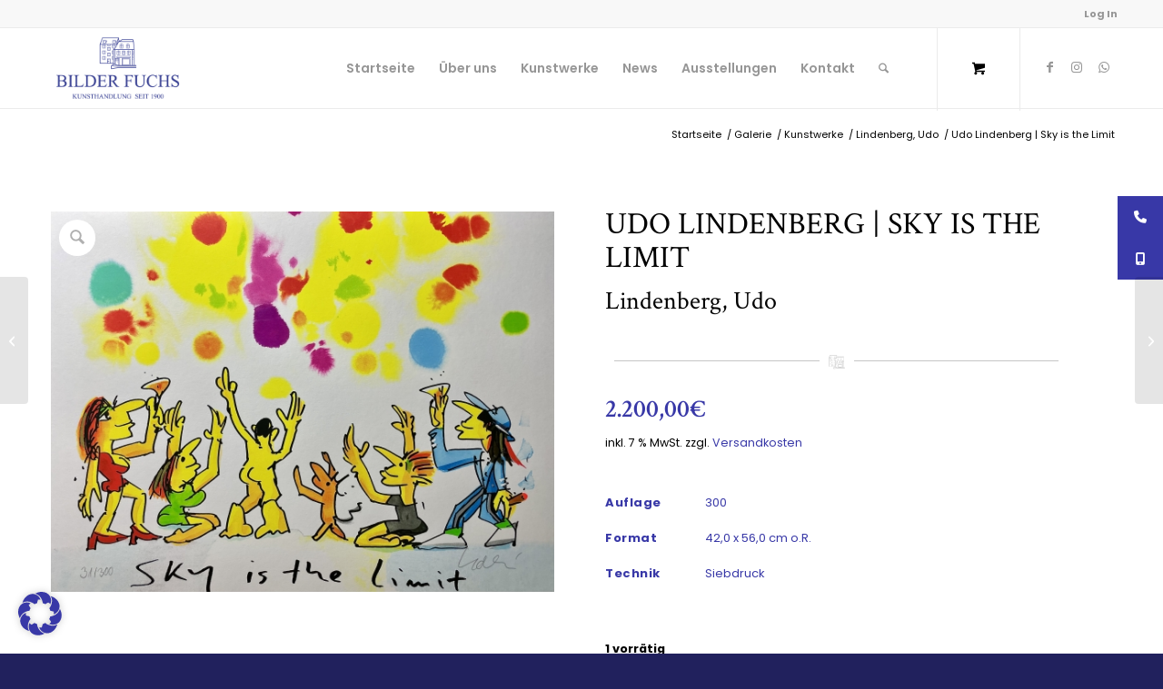

--- FILE ---
content_type: text/javascript; charset=UTF-8
request_url: https://apis.google.com/_/scs/abc-static/_/js/k=gapi.lb.en.PCvl17LujMs.O/m=gapi_iframes/rt=j/sv=1/d=1/ed=1/rs=AHpOoo-sAn5Asuf3MvShXCH_dsg8tE46Tw/cb=gapi.loaded_0?le=scs,fedcm_migration_mod
body_size: 34321
content:
gapi.loaded_0(function(_){var window=this;
_._F_toggles_initialize=function(a){(typeof globalThis!=="undefined"?globalThis:typeof self!=="undefined"?self:this)._F_toggles=a||[]};(0,_._F_toggles_initialize)([]);
var fa,ia,la,oa,Ca,Da,Fa,Ia;_.da=function(a){return function(){return _.ca[a].apply(this,arguments)}};_.ca=[];fa=typeof Object.create=="function"?Object.create:function(a){var b=function(){};b.prototype=a;return new b};ia=typeof Object.defineProperties=="function"?Object.defineProperty:function(a,b,c){if(a==Array.prototype||a==Object.prototype)return a;a[b]=c.value;return a};
la=function(a){a=["object"==typeof globalThis&&globalThis,a,"object"==typeof window&&window,"object"==typeof self&&self,"object"==typeof global&&global];for(var b=0;b<a.length;++b){var c=a[b];if(c&&c.Math==Math)return c}throw Error("a");};_.na=la(this);oa="Int8 Uint8 Uint8Clamped Int16 Uint16 Int32 Uint32 Float32 Float64".split(" ");_.na.BigInt64Array&&(oa.push("BigInt64"),oa.push("BigUint64"));
var ra=function(a,b){if(b)for(var c=0;c<oa.length;c++)qa(oa[c]+"Array.prototype."+a,b)},sa=function(a,b){b&&qa(a,b)},qa=function(a,b){var c=_.na;a=a.split(".");for(var d=0;d<a.length-1;d++){var e=a[d];if(!(e in c))return;c=c[e]}a=a[a.length-1];d=c[a];b=b(d);b!=d&&b!=null&&ia(c,a,{configurable:!0,writable:!0,value:b})},ua;
if(typeof Object.setPrototypeOf=="function")ua=Object.setPrototypeOf;else{var xa;a:{var za={a:!0},Aa={};try{Aa.__proto__=za;xa=Aa.a;break a}catch(a){}xa=!1}ua=xa?function(a,b){a.__proto__=b;if(a.__proto__!==b)throw new TypeError(a+" is not extensible");return a}:null}Ca=ua;
_.t=function(a,b){a.prototype=fa(b.prototype);a.prototype.constructor=a;if(Ca)Ca(a,b);else for(var c in b)if(c!="prototype")if(Object.defineProperties){var d=Object.getOwnPropertyDescriptor(b,c);d&&Object.defineProperty(a,c,d)}else a[c]=b[c];a.N=b.prototype};Da=function(a){var b=0;return function(){return b<a.length?{done:!1,value:a[b++]}:{done:!0}}};
_.Ea=function(a){var b=typeof Symbol!="undefined"&&Symbol.iterator&&a[Symbol.iterator];if(b)return b.call(a);if(typeof a.length=="number")return{next:Da(a)};throw Error("b`"+String(a));};Fa=function(a,b){return Object.prototype.hasOwnProperty.call(a,b)};Ia=typeof Object.assign=="function"?Object.assign:function(a,b){if(a==null)throw new TypeError("No nullish arg");a=Object(a);for(var c=1;c<arguments.length;c++){var d=arguments[c];if(d)for(var e in d)Fa(d,e)&&(a[e]=d[e])}return a};
sa("Object.assign",function(a){return a||Ia});_.Ma=function(a){if(!(a instanceof Object))throw new TypeError("Iterator result "+a+" is not an object");};_.Na=function(){this.YI=!1;this.Al=null;this.yh=void 0;this.Dc=1;this.wk=this.En=0;this.OG=this.Wf=null};_.Na.prototype.Qs=_.da(0);_.Na.prototype.nn=_.da(1);_.Na.prototype.Mr=_.da(2);_.Na.prototype.Xs=_.da(3);_.Na.prototype.getNextAddressJsc=function(){return this.Dc};_.Na.prototype.getYieldResultJsc=function(){return this.yh};
_.Na.prototype.return=function(a){this.Wf={return:a};this.Dc=this.wk};_.Na.prototype["return"]=_.Na.prototype.return;_.Na.prototype.uha=function(a){this.Wf={Lf:a};this.Dc=this.wk};_.Na.prototype.jumpThroughFinallyBlocks=_.Na.prototype.uha;_.Na.prototype.xe=function(a,b){this.Dc=b;return{value:a}};_.Na.prototype.yield=_.Na.prototype.xe;_.Na.prototype.cna=function(a,b){a=_.Ea(a);var c=a.next();_.Ma(c);if(c.done)this.yh=c.value,this.Dc=b;else return this.Al=a,this.xe(c.value,b)};
_.Na.prototype.yieldAll=_.Na.prototype.cna;_.Na.prototype.Lf=function(a){this.Dc=a};_.Na.prototype.jumpTo=_.Na.prototype.Lf;_.Na.prototype.cJ=function(){this.Dc=0};_.Na.prototype.jumpToEnd=_.Na.prototype.cJ;_.Na.prototype.IL=function(a,b){this.En=a;b!=void 0&&(this.wk=b)};_.Na.prototype.setCatchFinallyBlocks=_.Na.prototype.IL;_.Na.prototype.mla=function(a){this.En=0;this.wk=a||0};_.Na.prototype.setFinallyBlock=_.Na.prototype.mla;_.Na.prototype.OX=function(a,b){this.Dc=a;this.En=b||0};
_.Na.prototype.leaveTryBlock=_.Na.prototype.OX;_.Na.prototype.wG=function(a){this.En=a||0;a=this.Wf.PS;this.Wf=null;return a};_.Na.prototype.enterCatchBlock=_.Na.prototype.wG;_.Na.prototype.KS=function(a,b,c){c?this.OG[c]=this.Wf:this.OG=[this.Wf];this.En=a||0;this.wk=b||0};_.Na.prototype.enterFinallyBlock=_.Na.prototype.KS;
_.Na.prototype.NX=function(a,b){b=this.OG.splice(b||0)[0];(b=this.Wf=this.Wf||b)?b.OW?this.Dc=this.En||this.wk:b.Lf!=void 0&&this.wk<b.Lf?(this.Dc=b.Lf,this.Wf=null):this.Dc=this.wk:this.Dc=a};_.Na.prototype.leaveFinallyBlock=_.Na.prototype.NX;_.Na.prototype.lda=function(a){return new Sa(a)};_.Na.prototype.forIn=_.Na.prototype.lda;var Sa=function(a){this.iw=a;this.yC=[];for(var b in a)this.yC.push(b);this.yC.reverse()};
Sa.prototype.wea=function(){for(;this.yC.length>0;){var a=this.yC.pop();if(a in this.iw)return a}return null};Sa.prototype.getNext=Sa.prototype.wea;sa("globalThis",function(a){return a||_.na});sa("Reflect.setPrototypeOf",function(a){return a?a:Ca?function(b,c){try{return Ca(b,c),!0}catch(d){return!1}}:null});
sa("Symbol",function(a){if(a)return a;var b=function(f,h){this.q4=f;ia(this,"description",{configurable:!0,writable:!0,value:h})};b.prototype.toString=function(){return this.q4};var c="jscomp_symbol_"+(Math.random()*1E9>>>0)+"_",d=0,e=function(f){if(this instanceof e)throw new TypeError("Symbol is not a constructor");return new b(c+(f||"")+"_"+d++,f)};return e});
sa("Symbol.iterator",function(a){if(a)return a;a=Symbol("Symbol.iterator");ia(Array.prototype,a,{configurable:!0,writable:!0,value:function(){return Va(Da(this))}});return a});var Va=function(a){a={next:a};a[Symbol.iterator]=function(){return this};return a};
sa("Promise",function(a){function b(){this.xf=null}function c(h){return h instanceof e?h:new e(function(k){k(h)})}if(a)return a;b.prototype.cQ=function(h){if(this.xf==null){this.xf=[];var k=this;this.dQ(function(){k.Uca()})}this.xf.push(h)};var d=_.na.setTimeout;b.prototype.dQ=function(h){d(h,0)};b.prototype.Uca=function(){for(;this.xf&&this.xf.length;){var h=this.xf;this.xf=[];for(var k=0;k<h.length;++k){var l=h[k];h[k]=null;try{l()}catch(m){this.jq(m)}}}this.xf=null};b.prototype.jq=function(h){this.dQ(function(){throw h;
})};var e=function(h){this.Ea=0;this.mf=void 0;this.Sr=[];this.cX=!1;var k=this.aG();try{h(k.resolve,k.reject)}catch(l){k.reject(l)}};e.prototype.aG=function(){function h(m){return function(n){l||(l=!0,m.call(k,n))}}var k=this,l=!1;return{resolve:h(this.bka),reject:h(this.VK)}};e.prototype.bka=function(h){if(h===this)this.VK(new TypeError("A Promise cannot resolve to itself"));else if(h instanceof e)this.Kla(h);else{a:switch(typeof h){case "object":var k=h!=null;break a;case "function":k=!0;break a;
default:k=!1}k?this.aka(h):this.OT(h)}};e.prototype.aka=function(h){var k=void 0;try{k=h.then}catch(l){this.VK(l);return}typeof k=="function"?this.Lla(k,h):this.OT(h)};e.prototype.VK=function(h){this.I1(2,h)};e.prototype.OT=function(h){this.I1(1,h)};e.prototype.I1=function(h,k){if(this.Ea!=0)throw Error("c`"+h+"`"+k+"`"+this.Ea);this.Ea=h;this.mf=k;this.Ea===2&&this.qka();this.Vca()};e.prototype.qka=function(){var h=this;d(function(){if(h.oia()){var k=_.na.console;typeof k!=="undefined"&&k.error(h.mf)}},
1)};e.prototype.oia=function(){if(this.cX)return!1;var h=_.na.CustomEvent,k=_.na.Event,l=_.na.dispatchEvent;if(typeof l==="undefined")return!0;typeof h==="function"?h=new h("unhandledrejection",{cancelable:!0}):typeof k==="function"?h=new k("unhandledrejection",{cancelable:!0}):(h=_.na.document.createEvent("CustomEvent"),h.initCustomEvent("unhandledrejection",!1,!0,h));h.promise=this;h.reason=this.mf;return l(h)};e.prototype.Vca=function(){if(this.Sr!=null){for(var h=0;h<this.Sr.length;++h)f.cQ(this.Sr[h]);
this.Sr=null}};var f=new b;e.prototype.Kla=function(h){var k=this.aG();h.Ry(k.resolve,k.reject)};e.prototype.Lla=function(h,k){var l=this.aG();try{h.call(k,l.resolve,l.reject)}catch(m){l.reject(m)}};e.prototype.then=function(h,k){function l(q,r){return typeof q=="function"?function(v){try{m(q(v))}catch(u){n(u)}}:r}var m,n,p=new e(function(q,r){m=q;n=r});this.Ry(l(h,m),l(k,n));return p};e.prototype.catch=function(h){return this.then(void 0,h)};e.prototype.Ry=function(h,k){function l(){switch(m.Ea){case 1:h(m.mf);
break;case 2:k(m.mf);break;default:throw Error("d`"+m.Ea);}}var m=this;this.Sr==null?f.cQ(l):this.Sr.push(l);this.cX=!0};e.resolve=c;e.reject=function(h){return new e(function(k,l){l(h)})};e.race=function(h){return new e(function(k,l){for(var m=_.Ea(h),n=m.next();!n.done;n=m.next())c(n.value).Ry(k,l)})};e.all=function(h){var k=_.Ea(h),l=k.next();return l.done?c([]):new e(function(m,n){function p(v){return function(u){q[v]=u;r--;r==0&&m(q)}}var q=[],r=0;do q.push(void 0),r++,c(l.value).Ry(p(q.length-
1),n),l=k.next();while(!l.done)})};return e});var Ya=function(a,b,c){if(a==null)throw new TypeError("The 'this' value for String.prototype."+c+" must not be null or undefined");if(b instanceof RegExp)throw new TypeError("First argument to String.prototype."+c+" must not be a regular expression");return a+""};
sa("String.prototype.startsWith",function(a){return a?a:function(b,c){var d=Ya(this,b,"startsWith"),e=d.length,f=b.length;c=Math.max(0,Math.min(c|0,d.length));for(var h=0;h<f&&c<e;)if(d[c++]!=b[h++])return!1;return h>=f}});sa("Object.setPrototypeOf",function(a){return a||Ca});sa("Symbol.dispose",function(a){return a?a:Symbol("Symbol.dispose")});
sa("WeakMap",function(a){function b(){}function c(l){var m=typeof l;return m==="object"&&l!==null||m==="function"}function d(l){if(!Fa(l,f)){var m=new b;ia(l,f,{value:m})}}function e(l){var m=Object[l];m&&(Object[l]=function(n){if(n instanceof b)return n;Object.isExtensible(n)&&d(n);return m(n)})}if(function(){if(!a||!Object.seal)return!1;try{var l=Object.seal({}),m=Object.seal({}),n=new a([[l,2],[m,3]]);if(n.get(l)!=2||n.get(m)!=3)return!1;n.delete(l);n.set(m,4);return!n.has(l)&&n.get(m)==4}catch(p){return!1}}())return a;
var f="$jscomp_hidden_"+Math.random();e("freeze");e("preventExtensions");e("seal");var h=0,k=function(l){this.Fa=(h+=Math.random()+1).toString();if(l){l=_.Ea(l);for(var m;!(m=l.next()).done;)m=m.value,this.set(m[0],m[1])}};k.prototype.set=function(l,m){if(!c(l))throw Error("e");d(l);if(!Fa(l,f))throw Error("f`"+l);l[f][this.Fa]=m;return this};k.prototype.get=function(l){return c(l)&&Fa(l,f)?l[f][this.Fa]:void 0};k.prototype.has=function(l){return c(l)&&Fa(l,f)&&Fa(l[f],this.Fa)};k.prototype.delete=
function(l){return c(l)&&Fa(l,f)&&Fa(l[f],this.Fa)?delete l[f][this.Fa]:!1};return k});
sa("Map",function(a){if(function(){if(!a||typeof a!="function"||!a.prototype.entries||typeof Object.seal!="function")return!1;try{var k=Object.seal({x:4}),l=new a(_.Ea([[k,"s"]]));if(l.get(k)!="s"||l.size!=1||l.get({x:4})||l.set({x:4},"t")!=l||l.size!=2)return!1;var m=l.entries(),n=m.next();if(n.done||n.value[0]!=k||n.value[1]!="s")return!1;n=m.next();return n.done||n.value[0].x!=4||n.value[1]!="t"||!m.next().done?!1:!0}catch(p){return!1}}())return a;var b=new WeakMap,c=function(k){this[0]={};this[1]=
f();this.size=0;if(k){k=_.Ea(k);for(var l;!(l=k.next()).done;)l=l.value,this.set(l[0],l[1])}};c.prototype.set=function(k,l){k=k===0?0:k;var m=d(this,k);m.list||(m.list=this[0][m.id]=[]);m.entry?m.entry.value=l:(m.entry={next:this[1],Nk:this[1].Nk,head:this[1],key:k,value:l},m.list.push(m.entry),this[1].Nk.next=m.entry,this[1].Nk=m.entry,this.size++);return this};c.prototype.delete=function(k){k=d(this,k);return k.entry&&k.list?(k.list.splice(k.index,1),k.list.length||delete this[0][k.id],k.entry.Nk.next=
k.entry.next,k.entry.next.Nk=k.entry.Nk,k.entry.head=null,this.size--,!0):!1};c.prototype.clear=function(){this[0]={};this[1]=this[1].Nk=f();this.size=0};c.prototype.has=function(k){return!!d(this,k).entry};c.prototype.get=function(k){return(k=d(this,k).entry)&&k.value};c.prototype.entries=function(){return e(this,function(k){return[k.key,k.value]})};c.prototype.keys=function(){return e(this,function(k){return k.key})};c.prototype.values=function(){return e(this,function(k){return k.value})};c.prototype.forEach=
function(k,l){for(var m=this.entries(),n;!(n=m.next()).done;)n=n.value,k.call(l,n[1],n[0],this)};c.prototype[Symbol.iterator]=c.prototype.entries;var d=function(k,l){var m=l&&typeof l;m=="object"||m=="function"?b.has(l)?m=b.get(l):(m=""+ ++h,b.set(l,m)):m="p_"+l;var n=k[0][m];if(n&&Fa(k[0],m))for(k=0;k<n.length;k++){var p=n[k];if(l!==l&&p.key!==p.key||l===p.key)return{id:m,list:n,index:k,entry:p}}return{id:m,list:n,index:-1,entry:void 0}},e=function(k,l){var m=k[1];return Va(function(){if(m){for(;m.head!=
k[1];)m=m.Nk;for(;m.next!=m.head;)return m=m.next,{done:!1,value:l(m)};m=null}return{done:!0,value:void 0}})},f=function(){var k={};return k.Nk=k.next=k.head=k},h=0;return c});
sa("Set",function(a){if(function(){if(!a||typeof a!="function"||!a.prototype.entries||typeof Object.seal!="function")return!1;try{var c=Object.seal({x:4}),d=new a(_.Ea([c]));if(!d.has(c)||d.size!=1||d.add(c)!=d||d.size!=1||d.add({x:4})!=d||d.size!=2)return!1;var e=d.entries(),f=e.next();if(f.done||f.value[0]!=c||f.value[1]!=c)return!1;f=e.next();return f.done||f.value[0]==c||f.value[0].x!=4||f.value[1]!=f.value[0]?!1:e.next().done}catch(h){return!1}}())return a;var b=function(c){this.Ra=new Map;if(c){c=
_.Ea(c);for(var d;!(d=c.next()).done;)this.add(d.value)}this.size=this.Ra.size};b.prototype.add=function(c){c=c===0?0:c;this.Ra.set(c,c);this.size=this.Ra.size;return this};b.prototype.delete=function(c){c=this.Ra.delete(c);this.size=this.Ra.size;return c};b.prototype.clear=function(){this.Ra.clear();this.size=0};b.prototype.has=function(c){return this.Ra.has(c)};b.prototype.entries=function(){return this.Ra.entries()};b.prototype.values=function(){return this.Ra.values()};b.prototype.keys=b.prototype.values;
b.prototype[Symbol.iterator]=b.prototype.values;b.prototype.forEach=function(c,d){var e=this;this.Ra.forEach(function(f){return c.call(d,f,f,e)})};return b});var $a=function(a,b){a instanceof String&&(a+="");var c=0,d=!1,e={next:function(){if(!d&&c<a.length){var f=c++;return{value:b(f,a[f]),done:!1}}d=!0;return{done:!0,value:void 0}}};e[Symbol.iterator]=function(){return e};return e};sa("Array.prototype.entries",function(a){return a?a:function(){return $a(this,function(b,c){return[b,c]})}});
sa("Array.prototype.keys",function(a){return a?a:function(){return $a(this,function(b){return b})}});sa("String.prototype.codePointAt",function(a){return a?a:function(b){var c=Ya(this,null,"codePointAt"),d=c.length;b=Number(b)||0;if(b>=0&&b<d){b|=0;var e=c.charCodeAt(b);if(e<55296||e>56319||b+1===d)return e;b=c.charCodeAt(b+1);return b<56320||b>57343?e:(e-55296)*1024+b+9216}}});
sa("String.fromCodePoint",function(a){return a?a:function(b){for(var c="",d=0;d<arguments.length;d++){var e=Number(arguments[d]);if(e<0||e>1114111||e!==Math.floor(e))throw new RangeError("invalid_code_point "+e);e<=65535?c+=String.fromCharCode(e):(e-=65536,c+=String.fromCharCode(e>>>10&1023|55296),c+=String.fromCharCode(e&1023|56320))}return c}});sa("Object.entries",function(a){return a?a:function(b){var c=[],d;for(d in b)Fa(b,d)&&c.push([d,b[d]]);return c}});
sa("String.prototype.endsWith",function(a){return a?a:function(b,c){var d=Ya(this,b,"endsWith");c===void 0&&(c=d.length);c=Math.max(0,Math.min(c|0,d.length));for(var e=b.length;e>0&&c>0;)if(d[--c]!=b[--e])return!1;return e<=0}});sa("Number.isFinite",function(a){return a?a:function(b){return typeof b!=="number"?!1:!isNaN(b)&&b!==Infinity&&b!==-Infinity}});
sa("Array.prototype.find",function(a){return a?a:function(b,c){a:{var d=this;d instanceof String&&(d=String(d));for(var e=d.length,f=0;f<e;f++){var h=d[f];if(b.call(c,h,f,d)){b=h;break a}}b=void 0}return b}});sa("Array.prototype.values",function(a){return a?a:function(){return $a(this,function(b,c){return c})}});
sa("Promise.prototype.finally",function(a){return a?a:function(b){return this.then(function(c){return Promise.resolve(b()).then(function(){return c})},function(c){return Promise.resolve(b()).then(function(){throw c;})})}});sa("Object.is",function(a){return a?a:function(b,c){return b===c?b!==0||1/b===1/c:b!==b&&c!==c}});
sa("Array.prototype.includes",function(a){return a?a:function(b,c){var d=this;d instanceof String&&(d=String(d));var e=d.length;c=c||0;for(c<0&&(c=Math.max(c+e,0));c<e;c++){var f=d[c];if(f===b||Object.is(f,b))return!0}return!1}});sa("String.prototype.includes",function(a){return a?a:function(b,c){return Ya(this,b,"includes").indexOf(b,c||0)!==-1}});
sa("Array.from",function(a){return a?a:function(b,c,d){c=c!=null?c:function(k){return k};var e=[],f=typeof Symbol!="undefined"&&Symbol.iterator&&b[Symbol.iterator];if(typeof f=="function"){b=f.call(b);for(var h=0;!(f=b.next()).done;)e.push(c.call(d,f.value,h++))}else for(f=b.length,h=0;h<f;h++)e.push(c.call(d,b[h],h));return e}});sa("Object.values",function(a){return a?a:function(b){var c=[],d;for(d in b)Fa(b,d)&&c.push(b[d]);return c}});
sa("Set.prototype.intersection",function(a){return a?a:function(b){if(!(this instanceof Set))throw new TypeError("Method must be called on an instance of Set.");if(typeof b!=="object"||b===null||typeof b.size!=="number"||b.size<0||typeof b.keys!=="function"||typeof b.has!=="function")throw new TypeError("Argument must be set-like");var c=new Set;if(this.size<=b.size)b={i2:this.keys(),CX:b};else{b=b.keys();if(typeof b!=="object"||b===null||typeof b.next!=="function")throw new TypeError("Invalid iterator.");
b={i2:b,CX:this}}var d=b;b=d.i2;d=d.CX;for(var e=b.next();!e.done;)d.has(e.value)&&c.add(e.value),e=b.next();return c}});sa("Array.prototype.flat",function(a){return a?a:function(b){b=b===void 0?1:b;var c=[];Array.prototype.forEach.call(this,function(d){Array.isArray(d)&&b>0?(d=Array.prototype.flat.call(d,b-1),c.push.apply(c,d)):c.push(d)});return c}});sa("Number.MAX_SAFE_INTEGER",function(){return 9007199254740991});sa("Number.MIN_SAFE_INTEGER",function(){return-9007199254740991});
sa("Number.isInteger",function(a){return a?a:function(b){return Number.isFinite(b)?b===Math.floor(b):!1}});sa("Number.isSafeInteger",function(a){return a?a:function(b){return Number.isInteger(b)&&Math.abs(b)<=Number.MAX_SAFE_INTEGER}});sa("Array.prototype.flatMap",function(a){return a?a:function(b,c){var d=[];Array.prototype.forEach.call(this,function(e,f){e=b.call(c,e,f,this);Array.isArray(e)?d.push.apply(d,e):d.push(e)});return d}});
sa("Math.trunc",function(a){return a?a:function(b){b=Number(b);if(isNaN(b)||b===Infinity||b===-Infinity||b===0)return b;var c=Math.floor(Math.abs(b));return b<0?-c:c}});sa("Number.isNaN",function(a){return a?a:function(b){return typeof b==="number"&&isNaN(b)}});
sa("String.prototype.replaceAll",function(a){return a?a:function(b,c){if(b instanceof RegExp&&!b.global)throw new TypeError("String.prototype.replaceAll called with a non-global RegExp argument.");return b instanceof RegExp?this.replace(b,c):this.replace(new RegExp(String(b).replace(/([-()\[\]{}+?*.$\^|,:#<!\\])/g,"\\$1").replace(/\x08/g,"\\x08"),"g"),c)}});
sa("WeakSet",function(a){if(function(){if(!a||!Object.seal)return!1;try{var c=Object.seal({}),d=Object.seal({}),e=new a([c]);if(!e.has(c)||e.has(d))return!1;e.delete(c);e.add(d);return!e.has(c)&&e.has(d)}catch(f){return!1}}())return a;var b=function(c){this.Ra=new WeakMap;if(c){c=_.Ea(c);for(var d;!(d=c.next()).done;)this.add(d.value)}};b.prototype.add=function(c){this.Ra.set(c,!0);return this};b.prototype.has=function(c){return this.Ra.has(c)};b.prototype.delete=function(c){return this.Ra.delete(c)};
return b});var ab=function(a){a=Math.trunc(a)||0;a<0&&(a+=this.length);if(!(a<0||a>=this.length))return this[a]};sa("Array.prototype.at",function(a){return a?a:ab});ra("at",function(a){return a?a:ab});sa("String.prototype.at",function(a){return a?a:ab});sa("Math.imul",function(a){return a?a:function(b,c){b=Number(b);c=Number(c);var d=b&65535,e=c&65535;return d*e+((b>>>16&65535)*e+d*(c>>>16&65535)<<16>>>0)|0}});_.bb={};/*

 Copyright The Closure Library Authors.
 SPDX-License-Identifier: Apache-2.0
*/
_.db=_.db||{};_.fb=this||self;_.gb=_.fb._F_toggles||[];_.ib="closure_uid_"+(Math.random()*1E9>>>0);_.kb=function(a,b){var c=Array.prototype.slice.call(arguments,1);return function(){var d=c.slice();d.push.apply(d,arguments);return a.apply(this,d)}};_.x=function(a,b){a=a.split(".");for(var c=_.fb,d;a.length&&(d=a.shift());)a.length||b===void 0?c=c[d]&&c[d]!==Object.prototype[d]?c[d]:c[d]={}:c[d]=b};_.mb=window.osapi=window.osapi||{};
window.___jsl=window.___jsl||{};
(window.___jsl.cd=window.___jsl.cd||[]).push({gwidget:{parsetags:"explicit"},appsapi:{plus_one_service:"/plus/v1"},csi:{rate:.01},poshare:{hangoutContactPickerServer:"https://plus.google.com"},gappsutil:{required_scopes:["https://www.googleapis.com/auth/plus.me","https://www.googleapis.com/auth/plus.people.recommended"],display_on_page_ready:!1},appsutil:{required_scopes:["https://www.googleapis.com/auth/plus.me","https://www.googleapis.com/auth/plus.people.recommended"],display_on_page_ready:!1},
"oauth-flow":{authUrl:"https://accounts.google.com/o/oauth2/auth",proxyUrl:"https://accounts.google.com/o/oauth2/postmessageRelay",redirectUri:"postmessage"},iframes:{sharebox:{params:{json:"&"},url:":socialhost:/:session_prefix:_/sharebox/dialog"},plus:{url:":socialhost:/:session_prefix:_/widget/render/badge?usegapi=1"},":socialhost:":"https://apis.google.com",":im_socialhost:":"https://plus.googleapis.com",domains_suggest:{url:"https://domains.google.com/suggest/flow"},card:{params:{s:"#",userid:"&"},
url:":socialhost:/:session_prefix:_/hovercard/internalcard"},":signuphost:":"https://plus.google.com",":gplus_url:":"https://plus.google.com",plusone:{url:":socialhost:/:session_prefix:_/+1/fastbutton?usegapi=1"},plus_share:{url:":socialhost:/:session_prefix:_/+1/sharebutton?plusShare=true&usegapi=1"},plus_circle:{url:":socialhost:/:session_prefix:_/widget/plus/circle?usegapi=1"},plus_followers:{url:":socialhost:/_/im/_/widget/render/plus/followers?usegapi=1"},configurator:{url:":socialhost:/:session_prefix:_/plusbuttonconfigurator?usegapi=1"},
appcirclepicker:{url:":socialhost:/:session_prefix:_/widget/render/appcirclepicker"},page:{url:":socialhost:/:session_prefix:_/widget/render/page?usegapi=1"},person:{url:":socialhost:/:session_prefix:_/widget/render/person?usegapi=1"},community:{url:":ctx_socialhost:/:session_prefix::im_prefix:_/widget/render/community?usegapi=1"},follow:{url:":socialhost:/:session_prefix:_/widget/render/follow?usegapi=1"},commentcount:{url:":socialhost:/:session_prefix:_/widget/render/commentcount?usegapi=1"},comments:{url:":socialhost:/:session_prefix:_/widget/render/comments?usegapi=1"},
blogger:{url:":socialhost:/:session_prefix:_/widget/render/blogger?usegapi=1"},youtube:{url:":socialhost:/:session_prefix:_/widget/render/youtube?usegapi=1"},reportabuse:{url:":socialhost:/:session_prefix:_/widget/render/reportabuse?usegapi=1"},additnow:{url:":socialhost:/additnow/additnow.html"},appfinder:{url:"https://workspace.google.com/:session_prefix:marketplace/appfinder?usegapi=1"},":source:":"1p"},poclient:{update_session:"google.updateSessionCallback"},"googleapis.config":{rpc:"/rpc",root:"https://content.googleapis.com",
"root-1p":"https://clients6.google.com",useGapiForXd3:!0,xd3:"/static/proxy.html",auth:{useInterimAuth:!1}},report:{apis:["iframes\\..*","gadgets\\..*","gapi\\.appcirclepicker\\..*","gapi\\.client\\..*"],rate:1E-4},client:{perApiBatch:!0},gen204logger:{interval:3E4,rate:.001,batch:!1}});
var pb;_.nb=function(a,b){if(Error.captureStackTrace)Error.captureStackTrace(this,_.nb);else{var c=Error().stack;c&&(this.stack=c)}a&&(this.message=String(a));b!==void 0&&(this.cause=b);this.O_=!0};pb=function(a,b){a=a.split("%s");for(var c="",d=a.length-1,e=0;e<d;e++)c+=a[e]+(e<b.length?b[e]:"%s");_.nb.call(this,c+a[d])};
_.qb=function(a,b){function c(){}c.prototype=b.prototype;a.N=b.prototype;a.prototype=new c;a.prototype.constructor=a;a.base=function(d,e,f){for(var h=Array(arguments.length-2),k=2;k<arguments.length;k++)h[k-2]=arguments[k];return b.prototype[e].apply(d,h)}};_.qb(_.nb,Error);_.nb.prototype.name="CustomError";_.qb(pb,_.nb);pb.prototype.name="AssertionError";
var zb,Ab,Cb;_.rb=function(a,b){return _.ca[a]=b};_.sb=function(a,b){throw Error(b===void 0?"unexpected value "+a+"!":b);};_.vb=function(a,b){return(0,_.tb)(a,b)>=0};_.wb=function(a){var b=[],c=0,d;for(d in a)b[c++]=a[d];return b};_.xb=function(a){var b=typeof a;return b=="object"&&a!=null||b=="function"};_.yb=function(a,b){a=a.split(".");b=b||_.fb;for(var c=0;c<a.length;c++)if(b=b[a[c]],b==null)return null;return b};
zb=function(a,b){var c=_.yb("WIZ_global_data.oxN3nb");a=c&&c[a];return a!=null?a:b};Ab=function(a,b,c){return a.call.apply(a.bind,arguments)};Cb=function(a,b,c){if(!a)throw Error();if(arguments.length>2){var d=Array.prototype.slice.call(arguments,2);return function(){var e=Array.prototype.slice.call(arguments);Array.prototype.unshift.apply(e,d);return a.apply(b,e)}}return function(){return a.apply(b,arguments)}};
_.Db=function(a,b,c){_.Db=Function.prototype.bind&&Function.prototype.bind.toString().indexOf("native code")!=-1?Ab:Cb;return _.Db.apply(null,arguments)};_.tb=Array.prototype.indexOf?function(a,b){return Array.prototype.indexOf.call(a,b,void 0)}:function(a,b){if(typeof a==="string")return typeof b!=="string"||b.length!=1?-1:a.indexOf(b,0);for(var c=0;c<a.length;c++)if(c in a&&a[c]===b)return c;return-1};
_.Gb=Array.prototype.lastIndexOf?function(a,b){return Array.prototype.lastIndexOf.call(a,b,a.length-1)}:function(a,b){var c=a.length-1;c<0&&(c=Math.max(0,a.length+c));if(typeof a==="string")return typeof b!=="string"||b.length!=1?-1:a.lastIndexOf(b,c);for(;c>=0;c--)if(c in a&&a[c]===b)return c;return-1};_.Hb=Array.prototype.forEach?function(a,b,c){Array.prototype.forEach.call(a,b,c)}:function(a,b,c){for(var d=a.length,e=typeof a==="string"?a.split(""):a,f=0;f<d;f++)f in e&&b.call(c,e[f],f,a)};
_.Ib=Array.prototype.filter?function(a,b){return Array.prototype.filter.call(a,b,void 0)}:function(a,b){for(var c=a.length,d=[],e=0,f=typeof a==="string"?a.split(""):a,h=0;h<c;h++)if(h in f){var k=f[h];b.call(void 0,k,h,a)&&(d[e++]=k)}return d};_.Jb=Array.prototype.map?function(a,b,c){return Array.prototype.map.call(a,b,c)}:function(a,b,c){for(var d=a.length,e=Array(d),f=typeof a==="string"?a.split(""):a,h=0;h<d;h++)h in f&&(e[h]=b.call(c,f[h],h,a));return e};
_.Kb=Array.prototype.some?function(a,b,c){return Array.prototype.some.call(a,b,c)}:function(a,b,c){for(var d=a.length,e=typeof a==="string"?a.split(""):a,f=0;f<d;f++)if(f in e&&b.call(c,e[f],f,a))return!0;return!1};_.Nb=Array.prototype.every?function(a,b,c){return Array.prototype.every.call(a,b,c)}:function(a,b,c){for(var d=a.length,e=typeof a==="string"?a.split(""):a,f=0;f<d;f++)if(f in e&&!b.call(c,e[f],f,a))return!1;return!0};var Ob=!!(_.gb[0]>>18&1),Pb=!!(_.gb[0]&8192),Qb=!!(_.gb[0]>>20&1),Rb=!!(_.gb[0]&32),Sb=!!(_.gb[0]>>21&1),Tb=!!(_.gb[0]&512),Wb=!!(_.gb[0]&2048);var Xb;Xb=zb(1,!0);_.Yb=Ob?Qb:zb(610401301,!1);_.Zb=Ob?Rb:zb(1331761403,!1);_.$b=Ob?Sb:zb(651175828,!1);_.ac=Ob?Pb||!Tb:zb(748402147,!0);_.bc=Ob?Pb||!Wb:zb(824656860,Xb);_.cc=function(a){_.cc[" "](a);return a};_.cc[" "]=function(){};
/*

 Copyright Google LLC
 SPDX-License-Identifier: Apache-2.0
*/
var hc,jc,zc,Mc,Uc,gd,rd;_.dc=function(a){var b=a.length;if(b>0){for(var c=Array(b),d=0;d<b;d++)c[d]=a[d];return c}return[]};_.ec=function(a,b,c){for(var d in a)b.call(c,a[d],d,a)};hc=function(){var a=null;if(!fc)return a;try{var b=function(c){return c};a=fc.createPolicy("goog#html",{createHTML:b,createScript:b,createScriptURL:b})}catch(c){}return a};jc=function(){ic===void 0&&(ic=hc());return ic};_.lc=function(a){var b=jc();a=b?b.createHTML(a):a;return new _.kc(a)};
_.mc=function(a){if(a instanceof _.kc)return a.h_;throw Error("j");};_.oc=function(a){return new _.nc(a)};_.qc=function(a){var b=jc();a=b?b.createScriptURL(a):a;return new _.pc(a)};_.uc=function(a){if(a instanceof _.pc)return a.i_;throw Error("j");};_.wc=function(a){return a instanceof _.vc};_.xc=function(a){if(_.wc(a))return a.k_;throw Error("j");};zc=function(a){return new _.yc(function(b){return b.substr(0,a.length+1).toLowerCase()===a+":"})};_.Bc=function(a){if(Ac.test(a))return a};
_.Dc=function(a){return a instanceof _.vc?_.xc(a):_.Bc(a)};_.Ec=function(a,b){if(a instanceof _.kc)return a;a=String(a).replace(/&/g,"&amp;").replace(/</g,"&lt;").replace(/>/g,"&gt;").replace(/"/g,"&quot;").replace(/'/g,"&apos;");if(b==null?0:b.yxa)a=a.replace(/(^|[\r\n\t ]) /g,"$1&#160;");if(b==null?0:b.pja)a=a.replace(/(\r\n|\n|\r)/g,"<br>");if(b==null?0:b.zxa)a=a.replace(/(\t+)/g,'<span style="white-space:pre">$1</span>');return _.lc(a)};
_.Gc=function(a){var b=_.Fc.apply(1,arguments);if(b.length===0)return _.qc(a[0]);for(var c=a[0],d=0;d<b.length;d++)c+=encodeURIComponent(b[d])+a[d+1];return _.qc(c)};_.Hc=function(a,b){this.width=a;this.height=b};_.Ic=function(a,b){return a.lastIndexOf(b,0)==0};_.Jc=function(a){return/^[\s\xa0]*$/.test(a)};_.Kc=function(a,b){return a.indexOf(b)!=-1};
_.Nc=function(a,b){var c=0;a=(0,_.Lc)(String(a)).split(".");b=(0,_.Lc)(String(b)).split(".");for(var d=Math.max(a.length,b.length),e=0;c==0&&e<d;e++){var f=a[e]||"",h=b[e]||"";do{f=/(\d*)(\D*)(.*)/.exec(f)||["","","",""];h=/(\d*)(\D*)(.*)/.exec(h)||["","","",""];if(f[0].length==0&&h[0].length==0)break;c=Mc(f[1].length==0?0:parseInt(f[1],10),h[1].length==0?0:parseInt(h[1],10))||Mc(f[2].length==0,h[2].length==0)||Mc(f[2],h[2]);f=f[3];h=h[3]}while(c==0)}return c};
Mc=function(a,b){return a<b?-1:a>b?1:0};_.Oc=function(a,b){b=_.Dc(b);b!==void 0&&(a.href=b)};_.Pc=function(a,b,c,d){b=_.Dc(b);return b!==void 0?a.open(b,c,d):null};_.Qc=function(a,b){b=b===void 0?document:b;var c,d;b=(d=(c=b).querySelector)==null?void 0:d.call(c,a+"[nonce]");return b==null?"":b.nonce||b.getAttribute("nonce")||""};_.Rc=function(a,b){if(a.nodeType===1&&/^(script|style)$/i.test(a.tagName))throw Error("j");a.innerHTML=_.mc(b)};
_.Sc=function(){var a=_.fb.navigator;return a&&(a=a.userAgent)?a:""};Uc=function(a){if(!_.Yb||!_.Tc)return!1;for(var b=0;b<_.Tc.brands.length;b++){var c=_.Tc.brands[b].brand;if(c&&_.Kc(c,a))return!0}return!1};_.Vc=function(a){return _.Kc(_.Sc(),a)};_.Wc=function(a){for(var b=RegExp("([A-Z][\\w ]+)/([^\\s]+)\\s*(?:\\((.*?)\\))?","g"),c=[],d;d=b.exec(a);)c.push([d[1],d[2],d[3]||void 0]);return c};_.Xc=function(){return _.Yb?!!_.Tc&&_.Tc.brands.length>0:!1};_.Yc=function(){return _.Xc()?!1:_.Vc("Opera")};
_.Zc=function(){return _.Xc()?!1:_.Vc("Trident")||_.Vc("MSIE")};_.$c=function(){return _.Xc()?!1:_.Vc("Edge")};_.ad=function(){return _.Xc()?Uc("Microsoft Edge"):_.Vc("Edg/")};_.bd=function(){return _.Xc()?Uc("Opera"):_.Vc("OPR")};_.cd=function(){return _.Vc("Firefox")||_.Vc("FxiOS")};_.dd=function(){return _.Xc()?Uc("Chromium"):(_.Vc("Chrome")||_.Vc("CriOS"))&&!_.$c()||_.Vc("Silk")};
_.ed=function(a){var b={};a.forEach(function(c){b[c[0]]=c[1]});return function(c){return b[c.find(function(d){return d in b})]||""}};_.fd=function(a){var b=/rv: *([\d\.]*)/.exec(a);if(b&&b[1])return b[1];b="";var c=/MSIE +([\d\.]+)/.exec(a);if(c&&c[1])if(a=/Trident\/(\d.\d)/.exec(a),c[1]=="7.0")if(a&&a[1])switch(a[1]){case "4.0":b="8.0";break;case "5.0":b="9.0";break;case "6.0":b="10.0";break;case "7.0":b="11.0"}else b="7.0";else b=c[1];return b};
gd=function(){return _.Yb?!!_.Tc&&!!_.Tc.platform:!1};_.id=function(){return gd()?_.Tc.platform==="Android":_.Vc("Android")};_.jd=function(){return _.Vc("iPhone")&&!_.Vc("iPod")&&!_.Vc("iPad")};_.kd=function(){return _.jd()||_.Vc("iPad")||_.Vc("iPod")};_.ld=function(){return gd()?_.Tc.platform==="macOS":_.Vc("Macintosh")};_.md=function(){return gd()?_.Tc.platform==="Windows":_.Vc("Windows")};_.nd=function(){return gd()?_.Tc.platform==="Chrome OS":_.Vc("CrOS")};
_.Na.prototype.Qs=_.rb(0,function(){if(this.YI)throw new TypeError("Generator is already running");this.YI=!0});_.pd=function(a,b){a.raw=b;Object.freeze&&(Object.freeze(a),Object.freeze(b));return a};_.qd=function(a){return _.pd(a,a)};_.Fc=function(){for(var a=Number(this),b=[],c=a;c<arguments.length;c++)b[c-a]=arguments[c];return b};_.sd=function(a){var b=typeof a;return b!="object"?b:a?Array.isArray(a)?"array":b:"null"};
_.td=function(a){var b=_.sd(a);return b=="array"||b=="object"&&typeof a.length=="number"};_.ud=function(){return Date.now()};var vd=globalThis.trustedTypes,fc=vd,ic;_.kc=function(a){this.h_=a};_.kc.prototype.toString=function(){return this.h_+""};_.wd=function(){return new _.kc(vd?vd.emptyHTML:"")}();_.nc=function(a){this.j_=a};_.nc.prototype.toString=function(){return this.j_};_.pc=function(a){this.i_=a};_.pc.prototype.toString=function(){return this.i_+""};_.vc=function(a){this.k_=a};_.vc.prototype.toString=function(){return this.k_};_.xd=new _.vc("about:invalid#zClosurez");var Ac;_.yc=function(a){this.Aj=a};_.yd=[zc("data"),zc("http"),zc("https"),zc("mailto"),zc("ftp"),new _.yc(function(a){return/^[^:]*([/?#]|$)/.test(a)})];_.zd=function(){return typeof URL==="function"}();Ac=/^\s*(?!javascript:)(?:[\w+.-]+:|[^:/?#]*(?:[/?#]|$))/i;_.Ad=function(a,b){return a==b?!0:a&&b?a.width==b.width&&a.height==b.height:!1};_.g=_.Hc.prototype;_.g.clone=function(){return new _.Hc(this.width,this.height)};_.g.area=function(){return this.width*this.height};_.g.aspectRatio=function(){return this.width/this.height};_.g.isEmpty=function(){return!this.area()};_.g.ceil=function(){this.width=Math.ceil(this.width);this.height=Math.ceil(this.height);return this};
_.g.floor=function(){this.width=Math.floor(this.width);this.height=Math.floor(this.height);return this};_.g.round=function(){this.width=Math.round(this.width);this.height=Math.round(this.height);return this};_.g.scale=function(a,b){this.width*=a;this.height*=typeof b==="number"?b:a;return this};_.Lc=String.prototype.trim?function(a){return a.trim()}:function(a){return/^[\s\xa0]*([\s\S]*?)[\s\xa0]*$/.exec(a)[1]};_.Bd=String.prototype.repeat?function(a,b){return a.repeat(b)}:function(a,b){return Array(b+1).join(a)};_.Cd=Math.random()*2147483648|0;var Dd;Dd=_.fb.navigator;_.Tc=Dd?Dd.userAgentData||null:null;var Vd,Wd,ae;_.Ed=_.Yc();_.Fd=_.Zc();_.Gd=_.Vc("Edge");_.Hd=_.Vc("Gecko")&&!(_.Kc(_.Sc().toLowerCase(),"webkit")&&!_.Vc("Edge"))&&!(_.Vc("Trident")||_.Vc("MSIE"))&&!_.Vc("Edge");_.Id=_.Kc(_.Sc().toLowerCase(),"webkit")&&!_.Vc("Edge");_.Jd=_.Id&&_.Vc("Mobile");_.Kd=_.ld();_.Nd=_.md();_.Od=(gd()?_.Tc.platform==="Linux":_.Vc("Linux"))||_.nd();_.Pd=_.id();_.Qd=_.jd();_.Rd=_.Vc("iPad");_.Sd=_.Vc("iPod");_.Ud=_.kd();Vd=function(){var a=_.fb.document;return a?a.documentMode:void 0};
a:{var Xd="",Yd=function(){var a=_.Sc();if(_.Hd)return/rv:([^\);]+)(\)|;)/.exec(a);if(_.Gd)return/Edge\/([\d\.]+)/.exec(a);if(_.Fd)return/\b(?:MSIE|rv)[: ]([^\);]+)(\)|;)/.exec(a);if(_.Id)return/WebKit\/(\S+)/.exec(a);if(_.Ed)return/(?:Version)[ \/]?(\S+)/.exec(a)}();Yd&&(Xd=Yd?Yd[1]:"");if(_.Fd){var Zd=Vd();if(Zd!=null&&Zd>parseFloat(Xd)){Wd=String(Zd);break a}}Wd=Xd}_.$d=Wd;if(_.fb.document&&_.Fd){var be=Vd();ae=be?be:parseInt(_.$d,10)||void 0}else ae=void 0;_.ce=ae;var ie,pe,oe;_.fe=function(a){return a?new _.de(_.ee(a)):rd||(rd=new _.de)};_.ge=function(a,b){return typeof b==="string"?a.getElementById(b):b};_.he=function(a,b,c,d){a=d||a;return(b=b&&b!="*"?String(b).toUpperCase():"")||c?a.querySelectorAll(b+(c?"."+c:"")):a.getElementsByTagName("*")};
_.je=function(a,b){_.ec(b,function(c,d){d=="style"?a.style.cssText=c:d=="class"?a.className=c:d=="for"?a.htmlFor=c:ie.hasOwnProperty(d)?a.setAttribute(ie[d],c):_.Ic(d,"aria-")||_.Ic(d,"data-")?a.setAttribute(d,c):a[d]=c})};ie={cellpadding:"cellPadding",cellspacing:"cellSpacing",colspan:"colSpan",frameborder:"frameBorder",height:"height",maxlength:"maxLength",nonce:"nonce",role:"role",rowspan:"rowSpan",type:"type",usemap:"useMap",valign:"vAlign",width:"width"};_.le=function(a){return _.ke(a||window)};
_.ke=function(a){a=a.document;a=_.me(a)?a.documentElement:a.body;return new _.Hc(a.clientWidth,a.clientHeight)};_.ne=function(a){return a?a.defaultView:window};_.qe=function(a,b){var c=b[1],d=oe(a,String(b[0]));c&&(typeof c==="string"?d.className=c:Array.isArray(c)?d.className=c.join(" "):_.je(d,c));b.length>2&&pe(a,d,b,2);return d};
pe=function(a,b,c,d){function e(k){k&&b.appendChild(typeof k==="string"?a.createTextNode(k):k)}for(;d<c.length;d++){var f=c[d];if(!_.td(f)||_.xb(f)&&f.nodeType>0)e(f);else{a:{if(f&&typeof f.length=="number"){if(_.xb(f)){var h=typeof f.item=="function"||typeof f.item=="string";break a}if(typeof f==="function"){h=typeof f.item=="function";break a}}h=!1}_.Hb(h?_.dc(f):f,e)}}};_.re=function(a){return oe(document,a)};
oe=function(a,b){b=String(b);a.contentType==="application/xhtml+xml"&&(b=b.toLowerCase());return a.createElement(b)};_.me=function(a){return a.compatMode=="CSS1Compat"};_.se=function(a){if(a.nodeType!=1)return!1;switch(a.tagName){case "APPLET":case "AREA":case "BASE":case "BR":case "COL":case "COMMAND":case "EMBED":case "FRAME":case "HR":case "IMG":case "INPUT":case "IFRAME":case "ISINDEX":case "KEYGEN":case "LINK":case "NOFRAMES":case "NOSCRIPT":case "META":case "OBJECT":case "PARAM":case "SCRIPT":case "SOURCE":case "STYLE":case "TRACK":case "WBR":return!1}return!0};
_.te=function(a,b){pe(_.ee(a),a,arguments,1)};_.ue=function(a){for(var b;b=a.firstChild;)a.removeChild(b)};_.ve=function(a,b){b.parentNode&&b.parentNode.insertBefore(a,b)};_.we=function(a){return a&&a.parentNode?a.parentNode.removeChild(a):null};_.xe=function(a){return a.children!=void 0?a.children:Array.prototype.filter.call(a.childNodes,function(b){return b.nodeType==1})};_.ye=function(a){return _.xb(a)&&a.nodeType==1};
_.ze=function(a,b){if(!a||!b)return!1;if(a.contains&&b.nodeType==1)return a==b||a.contains(b);if(typeof a.compareDocumentPosition!="undefined")return a==b||!!(a.compareDocumentPosition(b)&16);for(;b&&a!=b;)b=b.parentNode;return b==a};_.ee=function(a){return a.nodeType==9?a:a.ownerDocument||a.document};
_.Ae=function(a,b){if("textContent"in a)a.textContent=b;else if(a.nodeType==3)a.data=String(b);else if(a.firstChild&&a.firstChild.nodeType==3){for(;a.lastChild!=a.firstChild;)a.removeChild(a.lastChild);a.firstChild.data=String(b)}else _.ue(a),a.appendChild(_.ee(a).createTextNode(String(b)))};_.de=function(a){this.zc=a||_.fb.document||document};_.g=_.de.prototype;_.g.Ha=_.fe;_.g.XL=_.da(4);_.g.wb=function(){return this.zc};_.g.U=_.da(5);_.g.getElementsByTagName=function(a,b){return(b||this.zc).getElementsByTagName(String(a))};
_.g.UH=_.da(6);_.g.Ba=function(a,b,c){return _.qe(this.zc,arguments)};_.g.createElement=function(a){return oe(this.zc,a)};_.g.createTextNode=function(a){return this.zc.createTextNode(String(a))};_.g.getWindow=function(){return this.zc.defaultView};_.g.appendChild=function(a,b){a.appendChild(b)};_.g.append=_.te;_.g.canHaveChildren=_.se;_.g.qe=_.ue;_.g.tW=_.ve;_.g.removeNode=_.we;_.g.eH=_.xe;_.g.isElement=_.ye;_.g.contains=_.ze;_.g.yH=_.ee;_.g.xj=_.da(7);
/*
 gapi.loader.OBJECT_CREATE_TEST_OVERRIDE &&*/
_.Be=function(a){return a===null?"null":a===void 0?"undefined":a};_.De=window;_.Ee=document;_.Fe=_.De.location;_.Ge=/\[native code\]/;_.He=function(a,b,c){return a[b]=a[b]||c};_.Ie=function(){var a;if((a=Object.create)&&_.Ge.test(a))a=a(null);else{a={};for(var b in a)a[b]=void 0}return a};_.Je=function(a,b){return Object.prototype.hasOwnProperty.call(a,b)};_.Ke=function(a,b){a=a||{};for(var c in a)_.Je(a,c)&&(b[c]=a[c])};_.Le=_.He(_.De,"gapi",{});_.Me=function(a,b,c){var d=new RegExp("([#].*&|[#])"+b+"=([^&#]*)","g");b=new RegExp("([?#].*&|[?#])"+b+"=([^&#]*)","g");if(a=a&&(d.exec(a)||b.exec(a)))try{c=decodeURIComponent(a[2])}catch(e){}return c};_.Ne=new RegExp(/^/.source+/([a-zA-Z][-+.a-zA-Z0-9]*:)?/.source+/(\/\/[^\/?#]*)?/.source+/([^?#]*)?/.source+/(\?([^#]*))?/.source+/(#((#|[^#])*))?/.source+/$/.source);_.Oe=new RegExp(/(%([^0-9a-fA-F%]|[0-9a-fA-F]([^0-9a-fA-F%])?)?)*/.source+/%($|[^0-9a-fA-F]|[0-9a-fA-F]($|[^0-9a-fA-F]))/.source,"g");
_.Pe=new RegExp(/\/?\??#?/.source+"("+/[\/?#]/i.source+"|"+/[\uD800-\uDBFF]/i.source+"|"+/%[c-f][0-9a-f](%[89ab][0-9a-f]){0,2}(%[89ab]?)?/i.source+"|"+/%[0-9a-f]?/i.source+")$","i");_.Re=function(a,b,c){_.Qe(a,b,c,"add","at")};_.Qe=function(a,b,c,d,e){if(a[d+"EventListener"])a[d+"EventListener"](b,c,!1);else if(a[e+"tachEvent"])a[e+"tachEvent"]("on"+b,c)};_.Se={};_.Se=_.He(_.De,"___jsl",_.Ie());_.He(_.Se,"I",0);_.He(_.Se,"hel",10);var Te,Ue,Ve,We,$e,Xe,Ze,af,bf;Te=function(a){var b=window.___jsl=window.___jsl||{};b[a]=b[a]||[];return b[a]};Ue=function(a){var b=window.___jsl=window.___jsl||{};b.cfg=!a&&b.cfg||{};return b.cfg};Ve=function(a){return typeof a==="object"&&/\[native code\]/.test(a.push)};
We=function(a,b,c){if(b&&typeof b==="object")for(var d in b)!Object.prototype.hasOwnProperty.call(b,d)||c&&d==="___goc"&&typeof b[d]==="undefined"||(a[d]&&b[d]&&typeof a[d]==="object"&&typeof b[d]==="object"&&!Ve(a[d])&&!Ve(b[d])?We(a[d],b[d]):b[d]&&typeof b[d]==="object"?(a[d]=Ve(b[d])?[]:{},We(a[d],b[d])):a[d]=b[d])};
$e=function(a,b){if(a&&!/^\s+$/.test(a)){for(;a.charCodeAt(a.length-1)==0;)a=a.substring(0,a.length-1);var c=a,d=Te("dm");d.push(20);try{var e=window.JSON.parse(a)}catch(h){}if(typeof e==="object")return d.push(21),e;try{e=window.JSON.parse("{"+a+"}")}catch(h){}if(typeof e==="object")return d.push(22),e;a=a.replace(RegExp("([^\"',{}\\s]+?)\\s*:\\s*(.*?)[,}\\s]","g"),function(h,k,l){l=l.startsWith('"')?"%DOUBLE_QUOTE%"+l.substring(1):l;l=l.endsWith('"')?l.slice(0,-1)+"%DOUBLE_QUOTE%":l;return"%DOUBLE_QUOTE%"+
k+"%DOUBLE_QUOTE%:"+l});a=a.replace(/\\'/g,"%SINGLE_QUOTE%");a=a.replace(/"/g,'\\"');a=a.replace(/'/g,'"');a=a.replace(/%SINGLE_QUOTE%/g,"'");a=a.replace(/%DOUBLE_QUOTE%/g,'"');try{e=window.JSON.parse(a)}catch(h){}if(typeof e==="object")return d.push(23),e;try{e=window.JSON.parse("{"+a+"}")}catch(h){}if(typeof e==="object")return d.push(24),e;a=document.getElementsByTagName("script")||[];var f;a.length>0&&(f=a[0].nonce||a[0].getAttribute("nonce"));if(f&&f===b||!f&&Xe())if(e=Ze(c),d.push(25),typeof e===
"object")return e;return{}}};Xe=function(){var a=window.location.hostname;return a?/(^|\.)(2mdn|ampproject|android|appspot|blogger|blogspot|chrome|chromium|doubleclick|gcpnode|ggpht|gmail|google|google-analytics|googleadservices|googleapis|googleapis-cn|googleoptimize|googlers|googlesource|googlesyndication|googletagmanager|googletagservices|googleusercontent|googlevideo|gstatic|tiltbrush|waze|withgoogle|youtube|ytimg)(\.com?|\.net|\.org)?(\.[a-z][a-z]|\.cat)?$/.test(a):!1};
Ze=function(a){try{var b=(new Function("return ("+a+"\n)"))()}catch(c){}if(typeof b==="object")return b;try{b=(new Function("return ({"+a+"\n})"))()}catch(c){}return b};af=function(a,b){var c={___goc:void 0};a.length&&a[a.length-1]&&Object.hasOwnProperty.call(a[a.length-1],"___goc")&&typeof a[a.length-1].___goc==="undefined"&&(c=a.pop());We(c,b);a.push(c)};
bf=function(a){Ue(!0);var b=window.___gcfg,c=Te("cu"),d=window.___gu;b&&b!==d&&(af(c,b),window.___gu=b);b=Te("cu");var e=document.getElementsByTagName("script")||[];d=[];var f=[];f.push.apply(f,Te("us"));for(var h=0;h<e.length;++h)for(var k=e[h],l=0;l<f.length;++l)k.src&&k.src.indexOf(f[l])==0&&d.push(k);d.length==0&&e.length>0&&e[e.length-1].src&&d.push(e[e.length-1]);for(e=0;e<d.length;++e)d[e].getAttribute("gapi_processed")||(d[e].setAttribute("gapi_processed",!0),(f=d[e])?(h=f.nodeType,f=h==3||
h==4?f.nodeValue:f.textContent||""):f=void 0,h=d[e].nonce||d[e].getAttribute("nonce"),(f=$e(f,h))&&b.push(f));a&&af(c,a);d=Te("cd");a=0;for(b=d.length;a<b;++a)We(Ue(),d[a],!0);d=Te("ci");a=0;for(b=d.length;a<b;++a)We(Ue(),d[a],!0);a=0;for(b=c.length;a<b;++a)We(Ue(),c[a],!0)};_.cf=function(a,b){var c=Ue();if(!a)return c;a=a.split("/");for(var d=0,e=a.length;c&&typeof c==="object"&&d<e;++d)c=c[a[d]];return d===a.length&&c!==void 0?c:b};
_.df=function(a,b){var c;if(typeof a==="string"){var d=c={};a=a.split("/");for(var e=0,f=a.length;e<f-1;++e){var h={};d=d[a[e]]=h}d[a[e]]=b}else c=a;bf(c)};var ef=function(){var a=window.__GOOGLEAPIS;a&&(a.googleapis&&!a["googleapis.config"]&&(a["googleapis.config"]=a.googleapis),_.He(_.Se,"ci",[]).push(a),window.__GOOGLEAPIS=void 0)};ef&&ef();bf();_.x("gapi.config.get",_.cf);_.x("gapi.config.update",_.df);
_.ff=function(a){a=_.Be(a);return _.lc(a)};
var mf,nf,of,pf,qf,rf,sf,tf,uf,vf,xf,yf,zf,Af,Bf,Cf,Df,Ef,Ff,Gf,Hf,If,Jf,Kf,Lf,Mf,Nf,Of,Pf,Qf,Rf,Uf,Vf;of=void 0;pf=function(a){try{return _.fb.JSON.parse.call(_.fb.JSON,a)}catch(b){return!1}};qf=function(a){return Object.prototype.toString.call(a)};rf=qf(0);sf=qf(new Date(0));tf=qf(!0);uf=qf("");vf=qf({});xf=qf([]);
yf=function(a,b){if(b)for(var c=0,d=b.length;c<d;++c)if(a===b[c])throw new TypeError("Converting circular structure to JSON");d=typeof a;if(d!=="undefined"){c=Array.prototype.slice.call(b||[],0);c[c.length]=a;b=[];var e=qf(a);if(a!=null&&typeof a.toJSON==="function"&&(Object.prototype.hasOwnProperty.call(a,"toJSON")||(e!==xf||a.constructor!==Array&&a.constructor!==Object)&&(e!==vf||a.constructor!==Array&&a.constructor!==Object)&&e!==uf&&e!==rf&&e!==tf&&e!==sf))return yf(a.toJSON.call(a),c);if(a==
null)b[b.length]="null";else if(e===rf)a=Number(a),isNaN(a)||isNaN(a-a)?a="null":a===-0&&1/a<0&&(a="-0"),b[b.length]=String(a);else if(e===tf)b[b.length]=String(!!Number(a));else{if(e===sf)return yf(a.toISOString.call(a),c);if(e===xf&&qf(a.length)===rf){b[b.length]="[";var f=0;for(d=Number(a.length)>>0;f<d;++f)f&&(b[b.length]=","),b[b.length]=yf(a[f],c)||"null";b[b.length]="]"}else if(e==uf&&qf(a.length)===rf){b[b.length]='"';f=0;for(c=Number(a.length)>>0;f<c;++f)d=String.prototype.charAt.call(a,
f),e=String.prototype.charCodeAt.call(a,f),b[b.length]=d==="\b"?"\\b":d==="\f"?"\\f":d==="\n"?"\\n":d==="\r"?"\\r":d==="\t"?"\\t":d==="\\"||d==='"'?"\\"+d:e<=31?"\\u"+(e+65536).toString(16).substr(1):e>=32&&e<=65535?d:"\ufffd";b[b.length]='"'}else if(d==="object"){b[b.length]="{";d=0;for(f in a)Object.prototype.hasOwnProperty.call(a,f)&&(e=yf(a[f],c),e!==void 0&&(d++&&(b[b.length]=","),b[b.length]=yf(f),b[b.length]=":",b[b.length]=e));b[b.length]="}"}else return}return b.join("")}};zf=/[\0-\x07\x0b\x0e-\x1f]/;
Af=/^([^"]*"([^\\"]|\\.)*")*[^"]*"([^"\\]|\\.)*[\0-\x1f]/;Bf=/^([^"]*"([^\\"]|\\.)*")*[^"]*"([^"\\]|\\.)*\\[^\\\/"bfnrtu]/;Cf=/^([^"]*"([^\\"]|\\.)*")*[^"]*"([^"\\]|\\.)*\\u([0-9a-fA-F]{0,3}[^0-9a-fA-F])/;Df=/"([^\0-\x1f\\"]|\\[\\\/"bfnrt]|\\u[0-9a-fA-F]{4})*"/g;Ef=/-?(0|[1-9][0-9]*)(\.[0-9]+)?([eE][-+]?[0-9]+)?/g;Ff=/[ \t\n\r]+/g;Gf=/[^"]:/;Hf=/""/g;If=/true|false|null/g;Jf=/00/;Kf=/[\{]([^0\}]|0[^:])/;Lf=/(^|\[)[,:]|[,:](\]|\}|[,:]|$)/;Mf=/[^\[,:][\[\{]/;Nf=/^(\{|\}|\[|\]|,|:|0)+/;Of=/\u2028/g;
Pf=/\u2029/g;
Qf=function(a){a=String(a);if(zf.test(a)||Af.test(a)||Bf.test(a)||Cf.test(a))return!1;var b=a.replace(Df,'""');b=b.replace(Ef,"0");b=b.replace(Ff,"");if(Gf.test(b))return!1;b=b.replace(Hf,"0");b=b.replace(If,"0");if(Jf.test(b)||Kf.test(b)||Lf.test(b)||Mf.test(b)||!b||(b=b.replace(Nf,"")))return!1;a=a.replace(Of,"\\u2028").replace(Pf,"\\u2029");b=void 0;try{b=of?[pf(a)]:eval("(function (var_args) {\n  return Array.prototype.slice.call(arguments, 0);\n})(\n"+a+"\n)")}catch(c){return!1}return b&&b.length===
1?b[0]:!1};Rf=function(){var a=((_.fb.document||{}).scripts||[]).length;if((mf===void 0||of===void 0||nf!==a)&&nf!==-1){mf=of=!1;nf=-1;try{try{of=!!_.fb.JSON&&_.fb.JSON.stringify.call(_.fb.JSON,{a:[3,!0,new Date(0)],c:function(){}})==='{"a":[3,true,"1970-01-01T00:00:00.000Z"]}'&&pf("true")===!0&&pf('[{"a":3}]')[0].a===3}catch(b){}mf=of&&!pf("[00]")&&!pf('"\u0007"')&&!pf('"\\0"')&&!pf('"\\v"')}finally{nf=a}}};_.Sf=function(a){if(nf===-1)return!1;Rf();return(mf?pf:Qf)(a)};
_.Tf=function(a){if(nf!==-1)return Rf(),of?_.fb.JSON.stringify.call(_.fb.JSON,a):yf(a)};Uf=!Date.prototype.toISOString||typeof Date.prototype.toISOString!=="function"||(new Date(0)).toISOString()!=="1970-01-01T00:00:00.000Z";
Vf=function(){var a=Date.prototype.getUTCFullYear.call(this);return[a<0?"-"+String(1E6-a).substr(1):a<=9999?String(1E4+a).substr(1):"+"+String(1E6+a).substr(1),"-",String(101+Date.prototype.getUTCMonth.call(this)).substr(1),"-",String(100+Date.prototype.getUTCDate.call(this)).substr(1),"T",String(100+Date.prototype.getUTCHours.call(this)).substr(1),":",String(100+Date.prototype.getUTCMinutes.call(this)).substr(1),":",String(100+Date.prototype.getUTCSeconds.call(this)).substr(1),".",String(1E3+Date.prototype.getUTCMilliseconds.call(this)).substr(1),
"Z"].join("")};Date.prototype.toISOString=Uf?Vf:Date.prototype.toISOString;
var Og=function(){this.blockSize=-1};var Pg=function(){this.blockSize=-1;this.blockSize=64;this.Pc=[];this.zF=[];this.Gaa=[];this.lC=[];this.lC[0]=128;for(var a=1;a<this.blockSize;++a)this.lC[a]=0;this.gE=this.ur=0;this.reset()};_.t(Pg,Og);Pg.prototype.reset=function(){this.Pc[0]=1732584193;this.Pc[1]=4023233417;this.Pc[2]=2562383102;this.Pc[3]=271733878;this.Pc[4]=3285377520;this.gE=this.ur=0};
var Qg=function(a,b,c){c||(c=0);var d=a.Gaa;if(typeof b==="string")for(var e=0;e<16;e++)d[e]=b.charCodeAt(c)<<24|b.charCodeAt(c+1)<<16|b.charCodeAt(c+2)<<8|b.charCodeAt(c+3),c+=4;else for(e=0;e<16;e++)d[e]=b[c]<<24|b[c+1]<<16|b[c+2]<<8|b[c+3],c+=4;for(b=16;b<80;b++)c=d[b-3]^d[b-8]^d[b-14]^d[b-16],d[b]=(c<<1|c>>>31)&4294967295;b=a.Pc[0];c=a.Pc[1];e=a.Pc[2];for(var f=a.Pc[3],h=a.Pc[4],k,l,m=0;m<80;m++)m<40?m<20?(k=f^c&(e^f),l=1518500249):(k=c^e^f,l=1859775393):m<60?(k=c&e|f&(c|e),l=2400959708):(k=c^
e^f,l=3395469782),k=(b<<5|b>>>27)+k+h+l+d[m]&4294967295,h=f,f=e,e=(c<<30|c>>>2)&4294967295,c=b,b=k;a.Pc[0]=a.Pc[0]+b&4294967295;a.Pc[1]=a.Pc[1]+c&4294967295;a.Pc[2]=a.Pc[2]+e&4294967295;a.Pc[3]=a.Pc[3]+f&4294967295;a.Pc[4]=a.Pc[4]+h&4294967295};
Pg.prototype.update=function(a,b){if(a!=null){b===void 0&&(b=a.length);for(var c=b-this.blockSize,d=0,e=this.zF,f=this.ur;d<b;){if(f==0)for(;d<=c;)Qg(this,a,d),d+=this.blockSize;if(typeof a==="string")for(;d<b;){if(e[f]=a.charCodeAt(d),++f,++d,f==this.blockSize){Qg(this,e);f=0;break}}else for(;d<b;)if(e[f]=a[d],++f,++d,f==this.blockSize){Qg(this,e);f=0;break}}this.ur=f;this.gE+=b}};
Pg.prototype.digest=function(){var a=[],b=this.gE*8;this.ur<56?this.update(this.lC,56-this.ur):this.update(this.lC,this.blockSize-(this.ur-56));for(var c=this.blockSize-1;c>=56;c--)this.zF[c]=b&255,b/=256;Qg(this,this.zF);for(c=b=0;c<5;c++)for(var d=24;d>=0;d-=8)a[b]=this.Pc[c]>>d&255,++b;return a};_.Rg=function(){this.FN=new Pg};_.g=_.Rg.prototype;_.g.reset=function(){this.FN.reset()};_.g.G3=function(a){this.FN.update(a)};_.g.DR=function(){return this.FN.digest()};_.g.Px=function(a){a=unescape(encodeURIComponent(a));for(var b=[],c=a.length,d=0;d<c;++d)b.push(a.charCodeAt(d));this.G3(b)};_.g.Si=function(){for(var a=this.DR(),b="",c=0;c<a.length;c++)b+="0123456789ABCDEF".charAt(Math.floor(a[c]/16))+"0123456789ABCDEF".charAt(a[c]%16);return b};
_.ei=function(a){var b=window.___jsl=window.___jsl||{};b.cfg=!a&&b.cfg||{};return b.cfg};_.fi=function(a){var b=_.ei();if(!a)return b;a=a.split("/");for(var c=0,d=a.length;b&&typeof b==="object"&&c<d;++c)b=b[a[c]];return c===a.length&&b!==void 0?b:void 0};
_.gi=function(a,b,c,d){for(var e=0,f=a.length,h;e<f;){var k=e+(f-e>>>1);var l=c?b.call(void 0,a[k],k,a):b(d,a[k]);l>0?e=k+1:(f=k,h=!l)}return h?e:-e-1};_.hi=function(a,b){var c={},d;for(d in a)b.call(void 0,a[d],d,a)&&(c[d]=a[d]);return c};var ii;ii=/^https?:\/\/(?:\w|[\-\.])+\.google\.(?:\w|[\-:\.])+(?:\/[^\?#]*)?\/u\/(\d)\//;
_.ji=function(a){var b=_.fi("googleapis.config/sessionIndex");"string"===typeof b&&b.length>254&&(b=null);b==null&&(b=window.__X_GOOG_AUTHUSER);"string"===typeof b&&b.length>254&&(b=null);if(b==null){var c=window.google;c&&(b=c.authuser)}"string"===typeof b&&b.length>254&&(b=null);b==null&&(a=a||window.location.href,b=_.Me(a,"authuser")||null,b==null&&(b=(b=a.match(ii))?b[1]:null));if(b==null)return null;b=String(b);b.length>254&&(b=null);return b};
_.wi=function(){if(!_.fb.addEventListener||!Object.defineProperty)return!1;var a=!1,b=Object.defineProperty({},"passive",{get:function(){a=!0}});try{var c=function(){};_.fb.addEventListener("test",c,b);_.fb.removeEventListener("test",c,b)}catch(d){}return a}();
var xi=function(){var a=_.Se.ms||_.Se.u;if(a)return(new URL(a)).origin};var yi=function(a){this.zT=a;this.count=this.count=0};yi.prototype.tb=function(a,b){a?this.count+=a:this.count++;this.zT&&(b===void 0||b)&&this.zT()};yi.prototype.get=function(){return this.count};yi.prototype.reset=function(){this.count=0};var Ai,Di;Ai=function(){var a=!0,b=this;a=a===void 0?!0:a;this.iz=new Map;this.sF=!1;var c=xi();c&&(this.url=c+"/js/gen_204",c=_.fi("gen204logger")||{},this.Gu=c.interval,this.AT=c.rate,this.sF=c.kva,a&&this.url&&zi(this),document.addEventListener("visibilitychange",this.flush),this.flush(),document.addEventListener("visibilitychange",function(){document.visibilityState==="hidden"&&b.flush()}),document.addEventListener("pagehide",this.flush.bind(this)))};_.Bi=function(){Ai.cY||(Ai.cY=new Ai);return Ai.cY};
Di=function(a){var b=_.Se.dm||[];if(b&&b.length!==0){b=_.Ea(b);for(var c=b.next();!c.done;c=b.next())_.Ci(a,c.value).tb(1,!1);delete _.Se.dm;a.flush()}};_.Ci=function(a,b){a.iz.has(b)||a.iz.set(b,new yi(a.sF?void 0:function(){a.flush()}));return a.iz.get(b)};
Ai.prototype.flush=function(){var a=this;if(this.url&&this.AT){Di(this);for(var b="",c=_.Ea(this.iz),d=c.next();!d.done;d=c.next()){var e=_.Ea(d.value);d=e.next().value;e=e.next().value;var f=e.get();f>0&&(b+=b.length>0?"&":"",b+="c=",b+=encodeURIComponent(d+":"+f),e.reset());if(b.length>1E3)break}if(b!==""&&Math.random()<this.AT){try{var h=AbortSignal.timeout(3E4)}catch(k){h=void 0}fetch(this.url+"?"+b,{method:"GET",mode:"no-cors",signal:h}).catch(function(){}).finally(function(){zi(a)})}}};
Ai.prototype.setInterval=function(a){this.Gu=a};var zi=function(a){a.Gu&&a.sF&&setTimeout(function(){a.flush()},a.Gu)};var Fi,Ei,Ni,Oi,Gi,Ji,Hi,Pi,Ii;_.Mi=function(){_.Ci(_.Bi(),50).tb();if(Ei){var a=new _.De.Uint32Array(1);Fi.getRandomValues(a);a=Number("0."+a[0])}else a=Gi,a+=parseInt(Hi.substr(0,20),16),Hi=Ii(Hi),a/=Ji+1.2089258196146292E24;return a};Fi=_.De.crypto;Ei=!1;Ni=0;Oi=0;Gi=1;Ji=0;Hi="";Pi=function(a){a=a||_.De.event;var b=a.screenX+a.clientX<<16;b+=a.screenY+a.clientY;b*=(new Date).getTime()%1E6;Gi=Gi*b%Ji;Ni>0&&++Oi==Ni&&_.Qe(_.De,"mousemove",Pi,"remove","de")};
Ii=function(a){var b=new _.Rg;b.Px(a);return b.Si()};Ei=!!Fi&&typeof Fi.getRandomValues=="function";Ei||(Ji=(screen.width*screen.width+screen.height)*1E6,Hi=Ii(_.Ee.cookie+"|"+_.Ee.location+"|"+(new Date).getTime()+"|"+Math.random()),Ni=_.fi("random/maxObserveMousemove")||0,Ni!=0&&_.Re(_.De,"mousemove",Pi));
var Bl,Cl,Dl,El,Jl,Kl,Ll,Ml,Nl,Ol,Pl,Ql,Ul,Vl,Wl,Xl,Yl,Zl,$l,am;_.Al=function(a,b){if(!a)throw Error(b||"");};Bl=/&/g;Cl=/</g;Dl=/>/g;El=/"/g;Jl=/'/g;Kl=function(a){return String(a).replace(Bl,"&amp;").replace(Cl,"&lt;").replace(Dl,"&gt;").replace(El,"&quot;").replace(Jl,"&#39;")};Ll=/[\ud800-\udbff][\udc00-\udfff]|[^!-~]/g;Ml=/%([a-f]|[0-9a-fA-F][a-f])/g;Nl=/^(https?|ftp|file|chrome-extension):$/i;
Ol=function(a){a=String(a);a=a.replace(Ll,function(e){try{return encodeURIComponent(e)}catch(f){return encodeURIComponent(e.replace(/^[^%]+$/g,"\ufffd"))}}).replace(_.Oe,function(e){return e.replace(/%/g,"%25")}).replace(Ml,function(e){return e.toUpperCase()});a=a.match(_.Ne)||[];var b=_.Ie(),c=function(e){return e.replace(/\\/g,"%5C").replace(/\^/g,"%5E").replace(/`/g,"%60").replace(/\{/g,"%7B").replace(/\|/g,"%7C").replace(/\}/g,"%7D")},d=!!(a[1]||"").match(Nl);b.base=c((a[1]||"")+(a[2]||"")+(a[3]||
(a[2]&&d?"/":"")));d=function(e){return c(e.replace(/\?/g,"%3F").replace(/#/g,"%23"))};b.query=a[5]?[d(a[5])]:[];b.Xi=a[7]?[d(a[7])]:[];return b};Pl=function(a){return a.base+(a.query.length>0?"?"+a.query.join("&"):"")+(a.Xi.length>0?"#"+a.Xi.join("&"):"")};Ql=function(a,b){var c=[];if(a)for(var d in a)if(_.Je(a,d)&&a[d]!=null){var e=b?b(a[d]):a[d];c.push(encodeURIComponent(d)+"="+encodeURIComponent(e))}return c};
_.Rl=function(a,b,c,d){a=Ol(a);a.query.push.apply(a.query,Ql(b,d));a.Xi.push.apply(a.Xi,Ql(c,d));return Pl(a)};
_.Sl=function(a,b){var c=Ol(b);b=c.base;c.query.length&&(b+="?"+c.query.join(""));c.Xi.length&&(b+="#"+c.Xi.join(""));var d="";b.length>2E3&&(c=b,b=b.substr(0,2E3),b=b.replace(_.Pe,""),d=c.substr(b.length));var e=a.createElement("div");a=a.createElement("a");c=Ol(b);b=c.base;c.query.length&&(b+="?"+c.query.join(""));c.Xi.length&&(b+="#"+c.Xi.join(""));_.Oc(a,new _.vc(_.Be(b)));e.appendChild(a);_.Rc(e,_.lc(e.innerHTML));b=String(e.firstChild.href);e.parentNode&&e.parentNode.removeChild(e);c=Ol(b+d);
b=c.base;c.query.length&&(b+="?"+c.query.join(""));c.Xi.length&&(b+="#"+c.Xi.join(""));return b};_.Tl=/^https?:\/\/[^\/%\\?#\s]+\/[^\s]*$/i;Vl=function(a){for(;a.firstChild;)a.removeChild(a.firstChild)};Wl=/^https?:\/\/(?:\w|[\-\.])+\.google\.(?:\w|[\-:\.])+(?:\/[^\?#]*)?\/b\/(\d{10,21})\//;
Xl=function(){var a=_.fi("googleapis.config/sessionDelegate");"string"===typeof a&&a.length>21&&(a=null);a==null&&(a=(a=window.location.href.match(Wl))?a[1]:null);if(a==null)return null;a=String(a);a.length>21&&(a=null);return a};Yl=function(){var a=_.Se.onl;if(!a){a=_.Ie();_.Se.onl=a;var b=_.Ie();a.e=function(c){var d=b[c];d&&(delete b[c],d())};a.a=function(c,d){b[c]=d};a.r=function(c){delete b[c]}}return a};Zl=function(a,b){b=b.onload;return typeof b==="function"?(Yl().a(a,b),b):null};
$l=function(a){_.Al(/^\w+$/.test(a),"Unsupported id - "+a);return'onload="window.___jsl.onl.e(&#34;'+a+'&#34;)"'};am=function(a){Yl().r(a)};var cm,dm,hm;_.bm={allowtransparency:"true",frameborder:"0",hspace:"0",marginheight:"0",marginwidth:"0",scrolling:"no",style:"",tabindex:"0",vspace:"0",width:"100%"};cm={allowtransparency:!0,onload:!0};dm=0;_.em=function(a,b){var c=0;do var d=b.id||["I",dm++,"_",(new Date).getTime()].join("");while(a.getElementById(d)&&++c<5);_.Al(c<5,"Error creating iframe id");return d};_.fm=function(a,b){return a?b+"/"+a:""};
_.gm=function(a,b,c,d){var e={},f={};a.documentMode&&a.documentMode<9&&(e.hostiemode=a.documentMode);_.Ke(d.queryParams||{},e);_.Ke(d.fragmentParams||{},f);var h=d.pfname;var k=_.Ie();_.fi("iframes/dropLegacyIdParam")||(k.id=c);k._gfid=c;k.parent=a.location.protocol+"//"+a.location.host;c=_.Me(a.location.href,"parent");h=h||"";!h&&c&&(h=_.Me(a.location.href,"_gfid","")||_.Me(a.location.href,"id",""),h=_.fm(h,_.Me(a.location.href,"pfname","")));h||(c=_.Sf(_.Me(a.location.href,"jcp","")))&&typeof c==
"object"&&(h=_.fm(c.id,c.pfname));k.pfname=h;d.connectWithJsonParam&&(h={},h.jcp=_.Tf(k),k=h);h=_.Me(b,"rpctoken")||e.rpctoken||f.rpctoken;h||(h=d.rpctoken||String(Math.round(_.Mi()*1E8)),k.rpctoken=h);d.rpctoken=h;_.Ke(k,d.connectWithQueryParams?e:f);k=a.location.href;a=_.Ie();(h=_.Me(k,"_bsh",_.Se.bsh))&&(a._bsh=h);(k=_.Se.dpo?_.Se.h:_.Me(k,"jsh",_.Se.h))&&(a.jsh=k);d.hintInFragment?_.Ke(a,f):_.Ke(a,e);return _.Rl(b,e,f,d.paramsSerializer)};
hm=function(a){_.Al(!a||_.Tl.test(a),"Illegal url for new iframe - "+a)};
_.im=function(a,b,c,d,e){hm(c.src);var f,h=Zl(d,c),k=h?$l(d):"";try{document.all&&(f=a.createElement('<iframe frameborder="'+Kl(String(c.frameborder))+'" scrolling="'+Kl(String(c.scrolling))+'" '+k+' name="'+Kl(String(c.name))+'"/>'))}catch(m){}finally{f||(f=_.fe(a).createElement("IFRAME"),h&&(f.onload=function(){f.onload=null;h.call(this)},am(d)))}f.setAttribute("ng-non-bindable","");for(var l in c)a=c[l],l==="style"&&typeof a==="object"?_.Ke(a,f.style):cm[l]||f.setAttribute(l,String(a));(l=e&&e.beforeNode||
null)||e&&e.dontclear||Vl(b);b.insertBefore(f,l);f=l?l.previousSibling:b.lastChild;c.allowtransparency&&(f.allowTransparency=!0);return f};var jm,mm;jm=/^:[\w]+$/;_.km=/:([a-zA-Z_]+):/g;_.lm=function(){var a=_.ji()||"0",b=Xl();var c=_.ji()||a;var d=Xl(),e="";c&&(e+="u/"+encodeURIComponent(String(c))+"/");d&&(e+="b/"+encodeURIComponent(String(d))+"/");c=e||null;(e=(d=_.fi("isLoggedIn")===!1)?"_/im/":"")&&(c="");var f=_.fi("iframes/:socialhost:"),h=_.fi("iframes/:im_socialhost:");return Ul={socialhost:f,ctx_socialhost:d?h:f,session_index:a,session_delegate:b,session_prefix:c,im_prefix:e}};mm=function(a,b){return _.lm()[b]||""};
_.nm=function(a){return _.Sl(_.Ee,a.replace(_.km,mm))};_.om=function(a){var b=a;jm.test(a)&&(b="iframes/"+b.substring(1)+"/url",b=_.fi(b),_.Al(!!b,"Unknown iframe url config for - "+a));return _.nm(b)};
_.pm=function(a,b,c){c=c||{};var d=c.attributes||{};_.Al(!(c.allowPost||c.forcePost)||!d.onload,"onload is not supported by post iframe (allowPost or forcePost)");a=_.om(a);d=b.ownerDocument||_.Ee;var e=_.em(d,c);a=_.gm(d,a,e,c);var f=c,h=_.Ie();_.Ke(_.bm,h);_.Ke(f.attributes,h);h.name=h.id=e;h.src=a;c.eurl=a;c=(f=c)||{};var k=!!c.allowPost;if(c.forcePost||k&&a.length>2E3){c=Ol(a);h.src="";f.dropDataPostorigin||(h["data-postorigin"]=a);a=_.im(d,b,h,e);if(navigator.userAgent.indexOf("WebKit")!=-1){var l=
a.contentWindow.document;l.open();h=l.createElement("div");k={};var m=e+"_inner";k.name=m;k.src="";k.style="display:none";_.im(d,h,k,m,f)}h=(f=c.query[0])?f.split("&"):[];f=[];for(k=0;k<h.length;k++)m=h[k].split("=",2),f.push([decodeURIComponent(m[0]),decodeURIComponent(m[1])]);c.query=[];h=Pl(c);_.Al(_.Tl.test(h),"Invalid URL: "+h);c=d.createElement("form");c.method="POST";c.target=e;c.style.display="none";e=_.Dc(h);e!==void 0&&(c.action=e);for(e=0;e<f.length;e++)h=d.createElement("input"),h.type=
"hidden",h.name=f[e][0],h.value=f[e][1],c.appendChild(h);b.appendChild(c);c.submit();c.parentNode.removeChild(c);l&&l.close();b=a}else b=_.im(d,b,h,e,f);return b};
var Wf=function(){this.Cg=window.console};Wf.prototype.log=function(a){this.Cg&&this.Cg.log&&this.Cg.log(a)};Wf.prototype.error=function(a){this.Cg&&(this.Cg.error?this.Cg.error(a):this.Cg.log&&this.Cg.log(a))};Wf.prototype.warn=function(a){this.Cg&&(this.Cg.warn?this.Cg.warn(a):this.Cg.log&&this.Cg.log(a))};Wf.prototype.debug=function(){};_.Xf=new Wf;
_.Lg=function(a){if(!a)return"";if(/^about:(?:blank|srcdoc)$/.test(a))return window.origin||"";a.indexOf("blob:")===0&&(a=a.substring(5));a=a.split("#")[0].split("?")[0];a=a.toLowerCase();a.indexOf("//")==0&&(a=window.location.protocol+a);/^[\w\-]*:\/\//.test(a)||(a=window.location.href);var b=a.substring(a.indexOf("://")+3),c=b.indexOf("/");c!=-1&&(b=b.substring(0,c));c=a.substring(0,a.indexOf("://"));if(!c)throw Error("s`"+a);if(c!=="http"&&c!=="https"&&c!=="chrome-extension"&&c!=="moz-extension"&&
c!=="file"&&c!=="android-app"&&c!=="chrome-search"&&c!=="chrome-untrusted"&&c!=="chrome"&&c!=="app"&&c!=="devtools")throw Error("t`"+c);a="";var d=b.indexOf(":");if(d!=-1){var e=b.substring(d+1);b=b.substring(0,d);if(c==="http"&&e!=="80"||c==="https"&&e!=="443")a=":"+e}return c+"://"+b+a};
var vh;_.uh=function(a){_.fb.setTimeout(function(){throw a;},0)};vh=0;_.wh=function(a){return Object.prototype.hasOwnProperty.call(a,_.ib)&&a[_.ib]||(a[_.ib]=++vh)};
_.xh=function(){return _.Vc("Safari")&&!(_.dd()||(_.Xc()?0:_.Vc("Coast"))||_.Yc()||_.$c()||_.ad()||_.bd()||_.cd()||_.Vc("Silk")||_.Vc("Android"))};_.yh=function(){return _.Vc("Android")&&!(_.dd()||_.cd()||_.Yc()||_.Vc("Silk"))};_.zh=_.cd();_.Ah=_.jd()||_.Vc("iPod");_.Bh=_.Vc("iPad");_.Ch=_.yh();_.Dh=_.dd();_.Eh=_.xh()&&!_.kd();
var ej;_.dj=function(a,b){b=(0,_.tb)(a,b);var c;(c=b>=0)&&Array.prototype.splice.call(a,b,1);return c};_.fj=function(a,b){for(var c,d,e=1;e<arguments.length;e++){d=arguments[e];for(c in d)a[c]=d[c];for(var f=0;f<ej.length;f++)c=ej[f],Object.prototype.hasOwnProperty.call(d,c)&&(a[c]=d[c])}};ej="constructor hasOwnProperty isPrototypeOf propertyIsEnumerable toLocaleString toString valueOf".split(" ");_.gj=[];_.hj=[];_.ij=!1;
_.jj=function(a){_.gj[_.gj.length]=a;if(_.ij)for(var b=0;b<_.hj.length;b++)a((0,_.Db)(_.hj[b].wrap,_.hj[b]))};
var Wj=function(a){this.O=a};_.g=Wj.prototype;_.g.value=function(){return this.O};_.g.Ne=function(a){this.O.width=a;return this};_.g.Qb=function(){return this.O.width};_.g.Rd=function(a){this.O.height=a;return this};_.g.Nc=function(){return this.O.height};_.g.Ci=function(a){this.O.style=a;return this};_.g.getStyle=function(){return this.O.style};_.Xj=function(a){this.O=a||{}};_.g=_.Xj.prototype;_.g.value=function(){return this.O};_.g.setUrl=function(a){this.O.url=a;return this};_.g.getUrl=function(){return this.O.url};_.g.Ci=function(a){this.O.style=a;return this};_.g.getStyle=function(){return this.O.style};_.g.Me=function(a){this.O.id=a;return this};_.g.getId=function(){return this.O.id};_.g.ln=function(a){this.O.rpctoken=a;return this};_.Yj=function(a,b){a.O.messageHandlers=b;return a};_.Zj=function(a,b){a.O.messageHandlersFilter=b;return a};
_.g=_.Xj.prototype;_.g.xs=_.da(8);_.g.getContext=function(){return this.O.context};_.g.jd=function(){return this.O.openerIframe};_.g.bo=function(){this.O.attributes=this.O.attributes||{};return new Wj(this.O.attributes)};_.g.hH=_.da(9);
var ek;_.ak=function(a){var b={},c;for(c in a)b[c]=a[c];return b};ek=function(){for(var a;a=bk.remove();){try{a.Ph.call(a.scope)}catch(b){_.uh(b)}ck.put(a)}dk=!1};_.fk=function(a){if(!(a instanceof Array)){a=_.Ea(a);for(var b,c=[];!(b=a.next()).done;)c.push(b.value);a=c}return a};_.gk=function(){};_.hk=function(a){a.prototype.$goog_Thenable=!0};_.ik=function(a){if(!a)return!1;try{return!!a.$goog_Thenable}catch(b){return!1}};
_.jk=typeof AsyncContext!=="undefined"&&typeof AsyncContext.Snapshot==="function"?function(a){return a&&AsyncContext.Snapshot.wrap(a)}:function(a){return a};var kk=function(a,b){this.oca=a;this.Yja=b;this.XB=0;this.WA=null};kk.prototype.get=function(){if(this.XB>0){this.XB--;var a=this.WA;this.WA=a.next;a.next=null}else a=this.oca();return a};kk.prototype.put=function(a){this.Yja(a);this.XB<100&&(this.XB++,a.next=this.WA,this.WA=a)};_.lk=function(a){return a};_.jj(function(a){_.lk=a});var mk=function(){this.xE=this.kt=null};mk.prototype.add=function(a,b){var c=ck.get();c.set(a,b);this.xE?this.xE.next=c:this.kt=c;this.xE=c};mk.prototype.remove=function(){var a=null;this.kt&&(a=this.kt,this.kt=this.kt.next,this.kt||(this.xE=null),a.next=null);return a};var ck=new kk(function(){return new nk},function(a){return a.reset()}),nk=function(){this.next=this.scope=this.Ph=null};nk.prototype.set=function(a,b){this.Ph=a;this.scope=b;this.next=null};
nk.prototype.reset=function(){this.next=this.scope=this.Ph=null};var ok,dk,bk,pk;dk=!1;bk=new mk;_.qk=function(a,b){ok||pk();dk||(ok(),dk=!0);bk.add(a,b)};pk=function(){var a=Promise.resolve(void 0);ok=function(){a.then(ek)}};var tk,uk,vk,Jk,Nk,Lk,Ok;_.sk=function(a,b){this.Ea=0;this.mf=void 0;this.mq=this.Hl=this.Jb=null;this.LA=this.EG=!1;if(a!=_.gk)try{var c=this;a.call(b,function(d){rk(c,2,d)},function(d){rk(c,3,d)})}catch(d){rk(this,3,d)}};tk=function(){this.next=this.context=this.Rr=this.kw=this.Fn=null;this.uy=!1};tk.prototype.reset=function(){this.context=this.Rr=this.kw=this.Fn=null;this.uy=!1};uk=new kk(function(){return new tk},function(a){a.reset()});
vk=function(a,b,c){var d=uk.get();d.kw=a;d.Rr=b;d.context=c;return d};_.wk=function(a){if(a instanceof _.sk)return a;var b=new _.sk(_.gk);rk(b,2,a);return b};_.xk=function(a){return new _.sk(function(b,c){c(a)})};_.zk=function(a,b,c){yk(a,b,c,null)||_.qk(_.kb(b,a))};_.Ak=function(a){return new _.sk(function(b,c){var d=a.length,e=[];if(d)for(var f=function(m,n){d--;e[m]=n;d==0&&b(e)},h=function(m){c(m)},k,l=0;l<a.length;l++)k=a[l],_.zk(k,_.kb(f,l),h);else b(e)})};
_.Ck=function(){var a,b,c=new _.sk(function(d,e){a=d;b=e});return new Bk(c,a,b)};_.sk.prototype.then=function(a,b,c){return Dk(this,(0,_.jk)(typeof a==="function"?a:null),(0,_.jk)(typeof b==="function"?b:null),c)};_.hk(_.sk);var Fk=function(a,b,c,d){Ek(a,vk(b||_.gk,c||null,d))};_.sk.prototype.finally=function(a){var b=this;a=(0,_.jk)(a);return new _.sk(function(c,d){Fk(b,function(e){a();c(e)},function(e){a();d(e)})})};_.sk.prototype.bE=function(a,b){return Dk(this,null,(0,_.jk)(a),b)};
_.sk.prototype.catch=_.sk.prototype.bE;_.sk.prototype.cancel=function(a){if(this.Ea==0){var b=new _.Gk(a);_.qk(function(){Hk(this,b)},this)}};
var Hk=function(a,b){if(a.Ea==0)if(a.Jb){var c=a.Jb;if(c.Hl){for(var d=0,e=null,f=null,h=c.Hl;h&&(h.uy||(d++,h.Fn==a&&(e=h),!(e&&d>1)));h=h.next)e||(f=h);e&&(c.Ea==0&&d==1?Hk(c,b):(f?(d=f,d.next==c.mq&&(c.mq=d),d.next=d.next.next):Ik(c),Jk(c,e,3,b)))}a.Jb=null}else rk(a,3,b)},Ek=function(a,b){a.Hl||a.Ea!=2&&a.Ea!=3||Kk(a);a.mq?a.mq.next=b:a.Hl=b;a.mq=b},Dk=function(a,b,c,d){var e=vk(null,null,null);e.Fn=new _.sk(function(f,h){e.kw=b?function(k){try{var l=b.call(d,k);f(l)}catch(m){h(m)}}:f;e.Rr=c?
function(k){try{var l=c.call(d,k);l===void 0&&k instanceof _.Gk?h(k):f(l)}catch(m){h(m)}}:h});e.Fn.Jb=a;Ek(a,e);return e.Fn};_.sk.prototype.xma=function(a){this.Ea=0;rk(this,2,a)};_.sk.prototype.yma=function(a){this.Ea=0;rk(this,3,a)};
var rk=function(a,b,c){a.Ea==0&&(a===c&&(b=3,c=new TypeError("Promise cannot resolve to itself")),a.Ea=1,yk(c,a.xma,a.yma,a)||(a.mf=c,a.Ea=b,a.Jb=null,Kk(a),b!=3||c instanceof _.Gk||Lk(a,c)))},yk=function(a,b,c,d){if(a instanceof _.sk)return Fk(a,b,c,d),!0;if(_.ik(a))return a.then(b,c,d),!0;if(_.xb(a))try{var e=a.then;if(typeof e==="function")return Mk(a,e,b,c,d),!0}catch(f){return c.call(d,f),!0}return!1},Mk=function(a,b,c,d,e){var f=!1,h=function(l){f||(f=!0,c.call(e,l))},k=function(l){f||(f=!0,
d.call(e,l))};try{b.call(a,h,k)}catch(l){k(l)}},Kk=function(a){a.EG||(a.EG=!0,_.qk(a.Kz,a))},Ik=function(a){var b=null;a.Hl&&(b=a.Hl,a.Hl=b.next,b.next=null);a.Hl||(a.mq=null);return b};_.sk.prototype.Kz=function(){for(var a;a=Ik(this);)Jk(this,a,this.Ea,this.mf);this.EG=!1};Jk=function(a,b,c,d){if(c==3&&b.Rr&&!b.uy)for(;a&&a.LA;a=a.Jb)a.LA=!1;if(b.Fn)b.Fn.Jb=null,Nk(b,c,d);else try{b.uy?b.kw.call(b.context):Nk(b,c,d)}catch(e){Ok.call(null,e)}uk.put(b)};
Nk=function(a,b,c){b==2?a.kw.call(a.context,c):a.Rr&&a.Rr.call(a.context,c)};Lk=function(a,b){a.LA=!0;_.qk(function(){a.LA&&Ok.call(null,b)})};Ok=_.uh;_.Gk=function(a){_.nb.call(this,a);this.O_=!1};_.qb(_.Gk,_.nb);_.Gk.prototype.name="cancel";var Bk=function(a,b,c){this.promise=a;this.resolve=b;this.reject=c};
_.Pk=function(a){return new _.sk(a)};
var Xk=function(){this.Jx={I_:Qk?"../"+Qk:null,wz:Rk,TU:Sk,jxa:Tk,qo:Uk,bya:Vk};this.Uf=_.De;this.WZ=this.wca;this.mda=/MSIE\s*[0-8](\D|$)/.test(window.navigator.userAgent);if(this.Jx.I_){this.Uf=this.Jx.TU(this.Uf,this.Jx.I_);var a=this.Uf.document,b=a.createElement("script");b.setAttribute("type","text/javascript");b.text="window.doPostMsg=function(w,s,o) {window.setTimeout(function(){w.postMessage(s,o);},0);};";a.body.appendChild(b);this.WZ=this.Uf.doPostMsg}this.GN={};this.iO={};a=(0,_.Db)(this.dI,
this);_.Re(this.Uf,"message",a);_.He(_.Se,"RPMQ",[]).push(a);this.Uf!=this.Uf.parent&&Wk(this,this.Uf.parent,this.BJ(this.Uf.name),"*")};Xk.prototype.BJ=function(a){return'{"h":"'+escape(a)+'"}'};var Yk=function(a){var b=null;a.indexOf('{"h":"')===0&&a.indexOf('"}')===a.length-2&&(b=unescape(a.substring(6,a.length-2)));return b},Zk=function(a){if(!/^\s*{/.test(a))return!1;a=_.Sf(a);return a!==null&&typeof a==="object"&&!!a.g};
Xk.prototype.dI=function(a){var b=String(a.data);_.Xf.debug("gapix.rpc.receive("+Tk+"): "+(!b||b.length<=512?b:b.substr(0,512)+"... ("+b.length+" bytes)"));var c=b.indexOf("!_")!==0;c||(b=b.substring(2));var d=Zk(b);if(!c&&!d){if(!d&&(c=Yk(b))){if(this.GN[c])this.GN[c]();else this.iO[c]=1;return}var e=a.origin,f=this.Jx.wz;this.mda?_.De.setTimeout(function(){f(b,e)},0):f(b,e)}};Xk.prototype.Lb=function(a,b){a===".."||this.iO[a]?(b(),delete this.iO[a]):this.GN[a]=b};
var Wk=function(a,b,c,d){var e=Zk(c)?"":"!_";_.Xf.debug("gapix.rpc.send("+Tk+"): "+(!c||c.length<=512?c:c.substr(0,512)+"... ("+c.length+" bytes)"));a.WZ(b,e+c,d)};Xk.prototype.wca=function(a,b,c){a.postMessage(b,c)};Xk.prototype.send=function(a,b,c){(a=this.Jx.TU(this.Uf,a))&&!a.closed&&Wk(this,a,b,c)};var $k,al,bl,cl,dl,el,fl,Qk,Tk,gl,hl,il,Sk,Uk,kl,ll,ql,rl,tl,Vk,vl,ul,ml,nl,wl,Rk,xl,yl;$k=0;al=[];bl={};cl={};dl=_.De.location.href;el=_.Me(dl,"rpctoken");fl=_.Me(dl,"parent")||_.Ee.referrer;Qk=_.Me(dl,"rly");Tk=Qk||(_.De!==_.De.top||_.De.opener)&&_.De.name||"..";gl=null;hl={};il=function(){};_.jl={send:il,Lb:il,BJ:il};
Sk=function(a,b){var c=a;b.charAt(0)=="/"&&(b=b.substring(1),c=_.De.top);if(b.length===0)return c;for(b=b.split("/");b.length;){a=b.shift();a.charAt(0)=="{"&&a.charAt(a.length-1)=="}"&&(a=a.substring(1,a.length-1));var d=a;if(d==="..")c=c==c.parent?c.opener:c.parent;else if(d!==".."&&c.frames[d]){var e=c;a=d;c=c.frames[d];if(!("postMessage"in c))if(c instanceof HTMLIFrameElement&&"contentWindow"in c)c=c.contentWindow!=null&&"postMessage"in c.contentWindow?c.contentWindow:null;else{d=null;e=_.Ea(e.document.getElementsByTagName("iframe"));
for(var f=e.next();!f.done;f=e.next())if(f=f.value,f.getAttribute("id")==a||f.getAttribute("name")==a)d=f;if(d&&"contentWindow"in d)c=d.contentWindow!=null?d.contentWindow:null;else throw Error("F`"+c+"`"+a);}}else return null}return c};Uk=function(a){return(a=bl[a])&&a.token};kl=function(a){if(a.f in{})return!1;var b=a.t,c=bl[a.r];a=a.origin;return c&&(c.token===b||!c.token&&!b)&&(a===c.origin||c.origin==="*")};
ll=function(a){var b=a.id.split("/"),c=b[b.length-1],d=a.origin;return function(e){var f=e.origin;return e.f==c&&(d==f||d=="*")}};_.ol=function(a,b,c){a=ml(a);cl[a.name]={Ph:b,Wv:a.Wv,it:c||kl};nl()};_.pl=function(a){a=ml(a);delete cl[a.name]};ql={};rl=function(a,b){(a=ql["_"+a])&&a[1](this)&&a[0].call(this,b)};tl=function(a){var b=a.c;if(!b)return il;var c=a.r,d=a.g?"legacy__":"";return function(){var e=[].slice.call(arguments,0);e.unshift(c,d+"__cb",null,b);_.sl.apply(null,e)}};
Vk=function(a){gl=a};vl=function(a){hl[a]||(hl[a]=_.De.setTimeout(function(){hl[a]=!1;ul(a)},0))};ul=function(a){var b=bl[a];if(b&&b.ready){var c=b.MK;for(b.MK=[];c.length;)_.jl.send(a,_.Tf(c.shift()),b.origin)}};ml=function(a){return a.indexOf("legacy__")===0?{name:a.substring(8),Wv:!0}:{name:a,Wv:!1}};
nl=function(){for(var a=_.fi("rpc/residenceSec")||60,b=(new Date).getTime()/1E3,c,d=0;c=al[d];++d){var e=c.vp;if(!e||a>0&&b-c.timestamp>a)al.splice(d,1),--d;else{var f=e.s,h=cl[f]||cl["*"];if(h)if(al.splice(d,1),--d,e.origin=c.origin,c=tl(e),e.callback=c,h.it(e)){if(f!=="__cb"&&!!h.Wv!=!!e.g)break;e=h.Ph.apply(e,e.a);e!==void 0&&c(e)}else _.Xf.debug("gapix.rpc.rejected("+Tk+"): "+f)}}};wl=function(a,b,c){al.push({vp:a,origin:b,timestamp:(new Date).getTime()/1E3});c||nl()};
Rk=function(a,b){a=_.Sf(a);wl(a,b,!1)};xl=function(a){for(;a.length;)wl(a.shift(),this.origin,!0);nl()};yl=function(a){var b=!1;a=a.split("|");var c=a[0];c.indexOf("/")>=0&&(b=!0);return{id:c,origin:a[1]||"*",WI:b}};
_.zl=function(a,b,c,d){var e=yl(a);d&&(_.De.frames[e.id]=_.De.frames[e.id]||d);a=e.id;if(!bl.hasOwnProperty(a)){c=c||null;d=e.origin;if(a==="..")d=_.Lg(fl),c=c||el;else if(!e.WI){var f=_.Ee.getElementById(a);f&&(f=f.src,d=_.Lg(f),c=c||_.Me(f,"rpctoken"))}e.origin==="*"&&d||(d=e.origin);bl[a]={token:c,MK:[],origin:d,kka:b,z_:function(){var h=a;bl[h].ready=1;ul(h)}};_.jl.Lb(a,bl[a].z_)}return bl[a].z_};
_.sl=function(a,b,c,d){a=a||"..";_.zl(a);a=a.split("|",1)[0];var e=b,f=a,h=[].slice.call(arguments,3),k=c,l=Tk,m=el,n=bl[f],p=l,q=yl(f);if(n&&f!==".."){if(q.WI){if(!(m=bl[f].kka)){m=gl?gl.substring(1).split("/"):[Tk];p=m.length-1;for(f=_.De.parent;f!==_.De.top;){var r=f.parent;if(!p--){for(var v=null,u=r.frames.length,z=0;z<u;++z)r.frames[z]==f&&(v=z);m.unshift("{"+v+"}")}f=r}m="/"+m.join("/")}p=m}else p=l="..";m=n.token}k&&q?(n=kl,q.WI&&(n=ll(q)),ql["_"+ ++$k]=[k,n],k=$k):k=null;h={s:e,f:l,r:p,t:m,
c:k,a:h};e=ml(e);h.s=e.name;h.g=e.Wv;bl[a].MK.push(h);vl(a)};if(typeof _.De.postMessage==="function"||typeof _.De.postMessage==="object")_.jl=new Xk,_.ol("__cb",rl,function(){return!0}),_.ol("_processBatch",xl,function(){return!0}),_.zl("..");
var qm;
qm=function(){function a(k,l){k=window.getComputedStyle(k,"").getPropertyValue(l).match(/^([0-9]+)/);return parseInt(k[0],10)}for(var b=0,c=[document.body];c.length>0;){var d=c.shift(),e=d.childNodes;if(typeof d.style!=="undefined"){var f=d.style.overflowY;f||(f=(f=document.defaultView.getComputedStyle(d,null))?f.overflowY:null);if(f!="visible"&&f!="inherit"&&(f=d.style.height,f||(f=(f=document.defaultView.getComputedStyle(d,null))?f.height:""),f.length>0&&f!="auto"))continue}for(d=0;d<e.length;d++){f=e[d];
if(typeof f.offsetTop!=="undefined"&&typeof f.offsetHeight!=="undefined"){var h=f.offsetTop+f.offsetHeight+a(f,"margin-bottom");b=Math.max(b,h)}c.push(f)}}return b+a(document.body,"border-bottom")+a(document.body,"margin-bottom")+a(document.body,"padding-bottom")};
_.rm=function(){var a=0;self.innerHeight?a=self.innerHeight:document.documentElement&&document.documentElement.clientHeight?a=document.documentElement.clientHeight:document.body&&(a=document.body.clientHeight);var b=document.body,c=document.documentElement;if(document.compatMode==="CSS1Compat"&&c.scrollHeight)return c.scrollHeight!==a?c.scrollHeight:c.offsetHeight;if(navigator.userAgent.indexOf("AppleWebKit")>=0)return qm();if(b&&c){var d=c.scrollHeight,e=c.offsetHeight;c.clientHeight!==e&&(d=b.scrollHeight,
e=b.offsetHeight);return d>a?d>e?d:e:d<e?d:e}};
var sm=function(a,b){return _.gi(a,b,!0)},tm=function(a){this.O=a||{}},um=function(a){var b=function(c){return new (a().Context)(c)};b.prototype.addOnConnectHandler=function(c,d,e,f){return a().Context.prototype.addOnConnectHandler.apply(this,[c,d,e,f])};b.prototype.addOnOpenerHandler=function(c,d,e){return a().Context.prototype.addOnOpenerHandler.apply(this,[c,d,e])};b.prototype.closeSelf=function(c,d,e){return a().Context.prototype.closeSelf.apply(this,[c,d,e])};b.prototype.connectIframes=function(c,
d){a().Context.prototype.connectIframes.apply(this,[c,d])};b.prototype.getFrameName=function(){return a().Context.prototype.getFrameName.apply(this)};b.prototype.getGlobalParam=function(c){a().Context.prototype.getGlobalParam.apply(this,[c])};b.prototype.getParentIframe=function(){return a().Context.prototype.getParentIframe.apply(this)};b.prototype.getWindow=function(){return a().Context.prototype.getWindow.apply(this)};b.prototype.isDisposed=function(){return a().Context.prototype.isDisposed.apply(this)};
b.prototype.open=function(c,d){return a().Context.prototype.open.apply(this,[c,d])};b.prototype.openChild=function(c){return a().Context.prototype.openChild.apply(this,[c])};b.prototype.ready=function(c,d,e,f){a().Context.prototype.ready.apply(this,[c,d,e,f])};b.prototype.removeOnConnectHandler=function(c){a().Context.prototype.removeOnConnectHandler.apply(this,[c])};b.prototype.restyleSelf=function(c,d,e){return a().Context.prototype.restyleSelf.apply(this,[c,d,e])};b.prototype.setCloseSelfFilter=
function(c){a().Context.prototype.setCloseSelfFilter.apply(this,[c])};b.prototype.setGlobalParam=function(c,d){a().Context.prototype.setGlobalParam.apply(this,[c,d])};b.prototype.setRestyleSelfFilter=function(c){a().Context.prototype.setRestyleSelfFilter.apply(this,[c])};return b},vm=function(a){var b=function(c,d,e,f){return new (a().Iframe)(c,d,e,f)};b.prototype.applyIframesApi=function(c){a().Iframe.prototype.applyIframesApi(c)};b.prototype.close=function(c,d){return a().Iframe.prototype.close.apply(this,
[c,d])};b.prototype.getContext=function(){return a().Iframe.prototype.getContext.apply(this,[])};b.prototype.getFrameName=function(){return a().Iframe.prototype.getFrameName.apply(this,[])};b.prototype.getId=function(){return a().Iframe.prototype.getId.apply(this,[])};b.prototype.getIframeEl=function(){return a().Iframe.prototype.getIframeEl.apply(this,[])};b.prototype.getOrigin=function(){return a().Iframe.prototype.getOrigin.apply(this,[])};b.prototype.getParam=function(c){a().Iframe.prototype.getParam.apply(this,
[c])};b.prototype.getSiteEl=function(){return a().Iframe.prototype.getSiteEl.apply(this,[])};b.prototype.getWindow=function(){return a().Iframe.prototype.getWindow.apply(this,[])};b.prototype.isDisposed=function(){return a().Iframe.prototype.isDisposed.apply(this,[])};b.prototype.ping=function(c,d){return a().Iframe.prototype.ping.apply(this,[c,d])};b.prototype.register=function(c,d,e){a().Iframe.prototype.register.apply(this,[c,d,e])};b.prototype.registerWasClosed=function(c,d){a().Iframe.prototype.registerWasClosed.apply(this,
[c,d])};b.prototype.registerWasRestyled=function(c,d){a().Iframe.prototype.registerWasRestyled.apply(this,[c,d])};b.prototype.restyle=function(c,d){return a().Iframe.prototype.restyle.apply(this,[c,d])};b.prototype.send=function(c,d,e,f){return a().Iframe.prototype.send.apply(this,[c,d,e,f])};b.prototype.setParam=function(c,d){a().Iframe.prototype.setParam.apply(this,[c,d])};b.prototype.setSiteEl=function(c){a().Iframe.prototype.setSiteEl.apply(this,[c])};b.prototype.unregister=function(c,d){a().Iframe.prototype.unregister.apply(this,
[c,d])};return b},wm,xm,Bm,Dm,Jm,Rm,Sm,Um,Xm,Ym,an,cn,dn,fn,en,hn;_.Xj.prototype.hH=_.rb(9,function(){return this.O.controller});_.Xj.prototype.xs=_.rb(8,function(a){this.O.apis=a;return this});wm=function(a,b){a.O.onload=b};xm=function(a){return a.O.rpctoken};_.ym=function(a,b){a.O.queryParams=b;return a};_.zm=function(a,b){a.O.relayOpen=b;return a};_.Am=function(a,b){a.O.onClose=b;return a};Bm=function(a,b){a.O.controllerData=b};_.Cm=function(a){a.O.waitForOnload=!0};
Dm=function(a){return(a=a.O.timeout)?a:null};_.Em=function(){return!0};_.Fm=function(a){return!!a&&typeof a==="object"&&_.Ge.test(a.push)};_.Gm=function(a){for(var b=0;b<this.length;b++)if(this[b]===a)return b;return-1};_.Hm=function(a,b,c){if(a){_.Al(_.Fm(a),"arrayForEach was called with a non array value");for(var d=0;d<a.length;d++)b.call(c,a[d],d)}};
_.Im=function(a,b,c){if(a)if(_.Fm(a))_.Hm(a,b,c);else{_.Al(typeof a==="object","objectForEach was called with a non object value");c=c||a;for(var d in a)_.Je(a,d)&&a[d]!==void 0&&b.call(c,a[d],d)}};Jm=function(a){this.O=a||{}};Jm.prototype.value=function(){return this.O};Jm.prototype.getIframe=function(){return this.O.iframe};var Km=function(a,b){a.O.role=b;return a},Lm=function(a,b){a.O.data=b;return a};Jm.prototype.Yk=function(a){this.O.setRpcReady=a;return this};var Mm=function(a){return a.O.setRpcReady};
Jm.prototype.ln=function(a){this.O.rpctoken=a;return this};var Nm=function(a){a.O.selfConnect=!0;return a};tm.prototype.value=function(){return this.O};var Pm=function(a){var b=new Om;b.O.role=a;return b};tm.prototype.IU=function(){return this.O.role};tm.prototype.Ec=function(a){this.O.handler=a;return this};tm.prototype.yb=function(){return this.O.handler};var Qm=function(a,b){a.O.filter=b;return a};tm.prototype.xs=function(a){this.O.apis=a;return this};Um=/^[\w\.\-]*$/;
_.Vm=function(a){return a.getOrigin()===a.getContext().getOrigin()};_.Wm=function(a){for(var b=_.Ie(),c=0;c<a.length;c++)b[a[c]]=!0;return function(d){return!!b[d.Ad]}};Xm=function(a,b,c){a=Rm[a];if(!a)return[];for(var d=[],e=0;e<a.length;e++)d.push(_.wk(a[e].call(c,b,c)));return d};Ym=function(a,b,c){return function(d){if(!b.isDisposed()){var e=this.origin,f=b.getOrigin();_.Al(e===f,"Wrong origin "+e+" != "+f);e=this.callback;d=Xm(a,d,b);!c&&d.length>0&&_.Ak(d).then(e)}}};
_.Zm=function(a,b,c){_.Al(a!="_default","Cannot update default api");Sm[a]={map:b,filter:c}};_.$m=function(a,b,c){_.Al(a!="_default","Cannot update default api");_.He(Sm,a,{map:{},filter:_.Vm}).map[b]=c};an=function(a,b){_.He(Sm,"_default",{map:{},filter:_.Em}).map[a]=b;_.Im(_.Tm.dg,function(c){c.register(a,b,_.Em)})};_.bn=function(){return _.Tm};cn=/^https?:\/\/[^\/%\\?#\s]+$/i;
dn={longdesc:!0,name:!0,src:!0,frameborder:!0,marginwidth:!0,marginheight:!0,scrolling:!0,align:!0,height:!0,width:!0,id:!0,"class":!0,title:!0,tabindex:!0,hspace:!0,vspace:!0,allowtransparency:!0};fn=function(a){this.resolve=this.reject=null;this.promise=_.Pk((0,_.Db)(function(b,c){this.resolve=b;this.reject=c},this));a&&(this.promise=en(this.promise,a))};en=function(a,b){return a.then(function(c){try{b(c)}catch(d){}return c})};hn=function(a){this.ig=a;this.Context=um(a);this.Iframe=vm(a)};_.g=hn.prototype;
_.g.CROSS_ORIGIN_IFRAMES_FILTER=function(a){return this.ig().CROSS_ORIGIN_IFRAMES_FILTER(a)};_.g.SAME_ORIGIN_IFRAMES_FILTER=function(a){return this.ig().SAME_ORIGIN_IFRAMES_FILTER(a)};_.g.create=function(a,b,c){return this.ig().create(a,b,c)};_.g.getBeforeOpenStyle=function(a){return this.ig().getBeforeOpenStyle(a)};_.g.getContext=function(){return this.ig().getContext()};_.g.getStyle=function(a){return this.ig().getStyle(a)};_.g.makeWhiteListIframesFilter=function(a){return this.ig().makeWhiteListIframesFilter(a)};
_.g.registerBeforeOpenStyle=function(a,b){return this.ig().registerBeforeOpenStyle(a,b)};_.g.registerIframesApi=function(a,b,c){return this.ig().registerIframesApi(a,b,c)};_.g.registerIframesApiHandler=function(a,b,c){return this.ig().registerIframesApiHandler(a,b,c)};_.g.registerStyle=function(a,b){return this.ig().registerStyle(a,b)};var jn=function(){this.xi=[]};jn.prototype.ig=function(a){return this.xi.length?kn(this.xi[0],a):void 0};var kn=function(a,b){b=b===void 0?function(c){return new c}:b;return a.ctor?b(a.ctor):a.instance},ln=function(){jn.apply(this,arguments)};_.t(ln,jn);var nn=function(a){var b=mn.vR,c=a.priority,d=~sm(b.xi,function(e){return e.priority<c?-1:1});b.xi.splice(d,0,a)};var mn=new function(){var a=this;this.vR=new ln;this.instance=new hn(function(){return a.vR.ig()()})};nn({instance:function(){return window.gapi.iframes},priority:1});_.on=mn.instance;var pn,qn;pn={height:!0,width:!0};qn=/^(?!-*(?:expression|(?:moz-)?binding))(?:[.#]?-?(?:[_a-z0-9-]+)(?:-[_a-z0-9-]+)*-?|-?(?:[0-9]+(?:\.[0-9]*)?|\.[0-9]+)(?:[a-z]{1,2}|%)?|!important|)$/i;_.rn=function(a){typeof a==="number"&&(a=String(a)+"px");return a};var sn=function(){Jm.apply(this,arguments)};_.t(sn,Jm);var Om=function(){tm.apply(this,arguments)};_.t(Om,tm);var tn=function(){_.Xj.apply(this,arguments)};_.t(tn,_.Xj);var un=function(a){tn.call(this,a)};_.t(un,tn);var vn=function(a,b){a.O.frameName=b;return a};un.prototype.getFrameName=function(){return this.O.frameName};var wn=function(a,b){a.O.rpcAddr=b;return a};un.prototype.og=function(){return this.O.rpcAddr};var xn=function(a,b){a.O.retAddr=b;return a};_.g=un.prototype;_.g.Wh=function(){return this.O.retAddr};_.g.Qj=function(a){this.O.origin=a;return this};_.g.getOrigin=function(){return this.O.origin};_.g.Yk=function(a){this.O.setRpcReady=a;return this};
_.g.Cp=function(a){this.O.context=a};var yn=function(a,b){a.O._rpcReadyFn=b};un.prototype.getIframeEl=function(){return this.O.iframeEl};var zn=function(a,b,c){var d=a.og(),e=b.Wh();xn(wn(c,a.Wh()+"/"+b.og()),e+"/"+d);vn(c,b.getFrameName()).Qj(b.getOrigin())};var Bn=function(a,b,c){a.setTimeout(function(){b.closed||c==5?An(b):(b.close(),c++,Bn(a,b,c))},1E3)},An=function(a){a.closed||a.document&&a.document.body&&_.Ae(a.document.body,"Please close this window.")};_.Cn=function(a,b,c,d){this.Kg=!1;this.rb=a;this.hL=b;this.Bq=c;this.La=d;this.c0=this.La.Wh();this.Ad=this.La.getOrigin();this.yga=this.La.getIframeEl();this.e2=this.La.O.where;this.xi=[];this.applyIframesApi("_default");a=this.La.O.apis||[];for(b=0;b<a.length;b++)this.applyIframesApi(a[b]);this.rb.dg[c]=this};_.g=_.Cn.prototype;_.g.isDisposed=function(){return this.Kg};
_.g.dispose=function(){if(!this.isDisposed()){for(var a=0;a<this.xi.length;a++)this.unregister(this.xi[a]);delete _.Tm.dg[this.getFrameName()];this.Kg=!0}};_.g.getContext=function(){return this.rb};_.g.getOptions=function(){return this.La};_.g.og=function(){return this.hL};_.g.Wh=function(){return this.c0};_.g.getFrameName=function(){return this.Bq};_.g.getIframeEl=function(){return this.yga};_.g.getSiteEl=function(){return this.e2};_.g.setSiteEl=function(a){this.e2=a};_.g.Yk=function(){(0,this.La.O._rpcReadyFn)()};
_.g.setParam=function(a,b){this.La.value()[a]=b};_.g.getParam=function(a){return this.La.value()[a]};_.g.vc=function(){return this.La.value()};_.g.getId=function(){return this.La.getId()};_.g.getOrigin=function(){return this.Ad};var Dn=function(a,b){var c=a.Bq;a=a.rb.getFrameName();return c+":"+a+":"+b};_.g=_.Cn.prototype;
_.g.register=function(a,b,c){_.Al(!this.isDisposed(),"Cannot register handler on disposed iframe "+a);_.Al((c||_.Vm)(this),"Rejecting untrusted message "+a);c=Dn(this,a);_.He(Rm,c,[]).push(b)==1&&(this.xi.push(a),_.ol(c,Ym(c,this,a==="_g_wasClosed")))};_.g.unregister=function(a,b){var c=Dn(this,a),d=Rm[c];d&&(b?(b=_.Gm.call(d,b),b>=0&&d.splice(b,1)):d.splice(0,d.length),d.length==0&&(b=_.Gm.call(this.xi,a),b>=0&&this.xi.splice(b,1),_.pl(c)))};_.g.Cea=function(){return this.xi};
_.g.applyIframesApi=function(a){this.jF=this.jF||[];if(!(_.Gm.call(this.jF,a)>=0)){this.jF.push(a);a=Sm[a]||{map:{}};for(var b in a.map)_.Je(a.map,b)&&this.register(b,a.map[b],a.filter)}};_.g.getWindow=function(){if(!_.Vm(this))return null;var a=this.La.O._popupWindow;if(a)return a;var b=this.hL.split("/");a=this.getContext().getWindow();for(var c=0;c<b.length&&a;c++){var d=b[c];a=".."===d?a==a.parent?a.opener:a.parent:a.frames[d]}return a};
var En=function(a){var b={};if(a)for(var c in a)_.Je(a,c)&&_.Je(pn,c)&&qn.test(a[c])&&(b[c]=a[c]);return b};_.g=_.Cn.prototype;_.g.close=function(a,b){return Fn(this,"_g_close",a,b)};_.g.restyle=function(a,b){return Fn(this,"_g_restyle",a,b)};_.g.rs=function(a,b){return Fn(this,"_g_restyleDone",a,b)};_.g.aca=function(a){return this.getContext().closeSelf(a,void 0,this)};_.g.gka=function(a){if(a&&typeof a==="object")return this.getContext().restyleSelf(a,void 0,this)};
_.g.hka=function(a){var b=this.La.O.onRestyle;b&&b.call(this,a,this);a=a&&typeof a==="object"?En(a):{};(b=this.getIframeEl())&&a&&typeof a==="object"&&(_.Je(a,"height")&&(a.height=_.rn(a.height)),_.Je(a,"width")&&(a.width=_.rn(a.width)),_.Ke(a,b.style))};
_.g.bca=function(a){var b=this.La.O.onClose;b&&b.call(this,a,this);if(b=this.getOptions().O._popupWindow){var c=this.getContext().getWindow().document.getElementById(this.getId());c&&c.parentNode&&c.parentNode.removeChild(c);c=this.getContext().getWindow();_.Jd&&_.Eh&&c?(c.focus(),Bn(c,b,0)):(b.close(),An(b))}b||(b=this.getIframeEl())&&b.parentNode&&b.parentNode.removeChild(b);if(b=this.La.hH())c={},c.frameName=this.getFrameName(),Fn(b,"_g_disposeControl",c);b=Dn(this,"_g_wasClosed");Xm(b,a,this)};
_.g.registerWasRestyled=function(a,b){this.register("_g_wasRestyled",a,b)};_.g.registerWasClosed=function(a,b){this.register("_g_wasClosed",a,b)};_.g.Sma=function(){delete this.getContext().dg[this.getFrameName()];this.getContext().getWindow().setTimeout((0,_.Db)(function(){this.dispose()},this),0)};
_.g.send=function(a,b,c,d){_.Al(!this.isDisposed(),"Cannot send message to disposed iframe - "+a);_.Al((d||_.Vm)(this),"Wrong target for message "+a);c=new fn(c);a=this.rb.getFrameName()+":"+this.Bq+":"+a;_.sl(this.hL,a,c.resolve,b);return c.promise};var Fn=function(a,b,c,d){return a.send(b,c,d,_.Em)};_.g=_.Cn.prototype;_.g.gja=function(a){return a};_.g.ping=function(a,b){return Fn(this,"_g_ping",b,a)};
_.g.kca=function(a){a=a&&typeof a==="object"?a:{};for(var b=a.rpcAddr,c=(this.og()+"/"+b).split("/"),d=this.getContext().getWindow(),e;(e=c.shift())&&d;)d=e==".."?d.parent:d.frames[e];_.Al(!!d,"Bad rpc address "+b);a._window=d;a._parentRpcAddr=this.og();a._parentRetAddr=this.Wh();this.getContext();b=new _.Gn(a);this.wia&&this.wia(b,a.controllerData);this.TF=this.TF||[];this.TF.push(b,a.controllerData)};
_.g.Aca=function(a){a=(a||{}).frameName;for(var b=this.TF||[],c=0;c<b.length;c++)if(b[c].getFrameName()===a){a=b.splice(c,1)[0];a.dispose();this.Aia&&this.Aia(a);return}_.Al(!1,"Unknown contolled iframe to dispose - "+a)};
_.g.hca=function(a){var b=new un(a);a=new sn(b.value());if(a.O.selfConnect)var c=this;else(_.Al(cn.test(b.getOrigin()),"Illegal origin for connected iframe - "+b.getOrigin()),c=this.getContext().dg[b.getFrameName()],c)?Mm(b)&&(c.Yk(),Fn(c,"_g_rpcReady")):(b=vn(xn(wn(new un,b.og()),b.Wh()).Qj(b.getOrigin()),b.getFrameName()).Yk(Mm(b)).ln(xm(b)),c=this.getContext().attach(b.value()));b=this.getContext();var d=a.O.role;a=a.O.data;Hn(b);d=d||"";_.He(b.RF,d,[]).push({iframe:c,data:a});In(c,a,b.cK[d])};
_.g.MM=function(a,b){(new un(b)).O._relayedDepth||(b={},Nm(Km(new sn(b),"_opener")),Fn(a,"_g_connect",b))};
_.g.oZ=function(a){var b=this,c=a.O.messageHandlers,d=a.O.messageHandlersFilter,e=a.O.onClose;_.Am(_.Zj(_.Yj(a,null),null),null);return Fn(this,"_g_open",a.value()).then(function(f){var h=new un(f[0]),k=h.getFrameName();f=new un;var l=b.Wh(),m=h.Wh();xn(wn(f,b.og()+"/"+h.og()),m+"/"+l);vn(f,k);f.Qj(h.getOrigin());f.xs(h.O.apis);f.ln(xm(a));_.Yj(f,c);_.Zj(f,d);_.Am(f,e);(h=b.getContext().dg[k])||(h=b.getContext().attach(f.value()));return h})};
_.g.kL=function(a){var b=a.getUrl();_.Al(!b||_.Tl.test(b),"Illegal url for new iframe - "+b);var c=a.bo().value();b={};for(var d in c)_.Je(c,d)&&_.Je(dn,d)&&(b[d]=c[d]);_.Je(c,"style")&&(d=c.style,typeof d==="object"&&(b.style=En(d)));a.value().attributes=b};
_.g.Sia=function(a){a=new un(a);this.kL(a);var b=a.O._relayedDepth||0;a.O._relayedDepth=b+1;a.O.openerIframe=this;var c=xm(a);a.ln(null);var d=this;return this.getContext().open(a.value()).then(function(e){var f=(new un(e.vc())).O.apis,h=new un;zn(e,d,h);b==0&&Km(new sn(h.value()),"_opener");h.Yk(!0);h.ln(c);Fn(e,"_g_connect",h.value());h=new un;vn(xn(wn(h,e.og()),e.c0),e.getFrameName()).Qj(e.getOrigin()).xs(f);return h.value()})};
_.g.fka=function(a){this.getContext().addOnOpenerHandler(function(b){b.send("_g_wasRestyled",a,void 0,_.Em)},null,_.Em)};var Nn;_.Jn=_.Ie();_.Kn=_.Ie();_.Ln=function(a,b){_.Jn[a]=b};_.Mn=function(a){return _.Jn[a]};Nn=function(a,b){_.Le.load("gapi.iframes.style."+a,b)};_.On=function(a,b){_.Kn[a]=b};_.Pn=function(a){return _.Kn[a]};_.Gn=function(a){a=a||{};this.Kg=!1;this.ui=_.Ie();this.dg=_.Ie();this.Uf=a._window||_.De;this.Gd=this.Uf.location.href;this.FZ=(this.wK=Qn(this.Gd,"parent"))?Qn(this.Gd,"pfname"):"";this.Fa=this.wK?Qn(this.Gd,"_gfid")||Qn(this.Gd,"id"):"";this.Bq=_.fm(this.Fa,this.FZ);this.Ad=_.Lg(this.Gd);if(this.Fa){var b=new un;wn(b,a._parentRpcAddr||"..");xn(b,a._parentRetAddr||this.Fa);b.Qj(_.Lg(this.wK||this.Gd));vn(b,this.FZ);this.Jb=this.attach(b.value())}else this.Jb=null};_.g=_.Gn.prototype;
_.g.isDisposed=function(){return this.Kg};_.g.dispose=function(){if(!this.isDisposed()){for(var a=_.Ea(Object.values(this.dg)),b=a.next();!b.done;b=a.next())b.value.dispose();this.Kg=!0}};_.g.getFrameName=function(){return this.Bq};_.g.getOrigin=function(){return this.Ad};_.g.getWindow=function(){return this.Uf};_.g.wb=function(){return this.Uf.document};_.g.setGlobalParam=function(a,b){this.ui[a]=b};_.g.getGlobalParam=function(a){return this.ui[a]};
_.g.attach=function(a){_.Al(!this.isDisposed(),"Cannot attach iframe in disposed context");a=new un(a);a.og()||wn(a,a.getId());a.Wh()||xn(a,"..");a.getOrigin()||a.Qj(_.Lg(a.getUrl()));a.getFrameName()||vn(a,_.fm(a.getId(),this.Bq));var b=a.getFrameName();if(this.dg[b])return this.dg[b];var c=a.og(),d=c;a.getOrigin()&&(d=c+"|"+a.getOrigin());var e=a.Wh(),f=xm(a);f||(f=(f=a.getIframeEl())&&(f.getAttribute("data-postorigin")||f.src)||a.getUrl(),f=_.Me(f,"rpctoken"));yn(a,_.zl(d,e,f,a.O._popupWindow));
d=((window.gadgets||{}).rpc||{}).setAuthToken;f&&d&&d(c,f);var h=new _.Cn(this,c,b,a),k=a.O.messageHandlersFilter;_.Im(a.O.messageHandlers,function(l,m){h.register(m,l,k)});Mm(a)&&h.Yk();Fn(h,"_g_rpcReady");return h};_.g.kL=function(a){vn(a,null);var b=a.getId();!b||Um.test(b)&&!this.getWindow().document.getElementById(b)||(_.Xf.log("Ignoring requested iframe ID - "+b),a.Me(null))};var Qn=function(a,b){var c=_.Me(a,b);c||(c=_.Sf(_.Me(a,"jcp",""))[b]);return c||""};
_.Gn.prototype.openChild=function(a){_.Al(!this.isDisposed(),"Cannot open iframe in disposed context");var b=new un(a);Rn(this,b);var c=b.getFrameName();if(c&&this.dg[c])return this.dg[c];this.kL(b);c=b.getUrl();_.Al(c,"No url for new iframe");var d=b.O.queryParams||{};d.usegapi="1";_.ym(b,d);d=this.zV&&this.zV(c,b);d||(d=b.O.where,_.Al(!!d,"No location for new iframe"),c=_.pm(c,d,a),b.O.iframeEl=c,d=c.getAttribute("id"));wn(b,d).Me(d);b.Qj(_.Lg(b.O.eurl||""));this.gY&&this.gY(b,b.getIframeEl());
c=this.attach(a);c.MM&&c.MM(c,a);(a=b.O.onCreate)&&a(c);b.O.disableRelayOpen||c.applyIframesApi("_open");return c};
var Sn=function(a,b,c){var d=b.O.canvasUrl;if(!d)return c;_.Al(!b.O.allowPost&&!b.O.forcePost,"Post is not supported when using canvas url");var e=b.getUrl();_.Al(e&&_.Lg(e)===a.Ad&&_.Lg(d)===a.Ad,"Wrong origin for canvas or hidden url "+d);b.setUrl(d);_.Cm(b);b.O.canvasUrl=null;return function(f){var h=f.getWindow(),k=h.location.hash;k=_.om(e)+(/#/.test(e)?k.replace(/^#/,"&"):k);h.location.replace(k);c&&c(f)}},Tn=function(a,b,c){var d=b.O.relayOpen;if(d){var e=a.getParentIframe();d instanceof _.Cn?
(e=d,_.zm(b,0)):Number(d)>0&&_.zm(b,Number(d)-1);if(e){_.Al(!!e.oZ,"Relaying iframe open is disabled");if(d=b.getStyle())if(d=_.Kn[d])b.Cp(a),d(b.value()),b.Cp(null);b.O.openerIframe=null;c.resolve(e.oZ(b));return!0}}return!1},Un=function(a,b,c){var d=b.getStyle();if(d)if(_.Al(!!_.Mn,"Defer style is disabled, when requesting style "+d),_.Jn[d])Rn(a,b);else return Nn(d,function(){_.Al(!!_.Jn[d],"Fail to load style - "+d);c.resolve(a.open(b.value()))}),!0;return!1};
_.Gn.prototype.open=function(a,b){_.Al(!this.isDisposed(),"Cannot open iframe in disposed context");var c=new un(a);b=Sn(this,c,b);var d=new fn(b);(b=c.getUrl())&&c.setUrl(_.om(b));if(Tn(this,c,d)||Un(this,c,d)||Tn(this,c,d))return d.promise;if(Dm(c)!=null){var e=setTimeout(function(){h.getIframeEl().src="about:blank";d.reject(Error("G`"+Dm(c)))},Dm(c)),f=d.resolve;d.resolve=function(k){clearTimeout(e);f(k)}}c.O.waitForOnload&&wm(c.bo(),function(){d.resolve(h)});var h=this.openChild(a);c.O.waitForOnload||
d.resolve(h);return d.promise};_.Gn.prototype.getParentIframe=function(){return this.Jb};var Vn=function(a,b){var c=a.getParentIframe(),d=!0;b.filter&&(d=b.filter.call(b.iframe,b.params));return _.wk(d).then(function(e){return e&&c?(b.DZ&&b.DZ.call(a,b.params),e=b.sender?b.sender(b.params):Fn(c,b.message,b.params),b.Qma?e.then(function(){return!0}):!0):!1})};_.g=_.Gn.prototype;
_.g.closeSelf=function(a,b,c){a=Vn(this,{sender:function(d){var e=_.Tm.getParentIframe();_.Im(_.Tm.dg,function(f){f!==e&&Fn(f,"_g_wasClosed",d)});return Fn(e,"_g_closeMe",d)},message:"_g_closeMe",params:a,iframe:c,filter:this.getGlobalParam("onCloseSelfFilter")});b=new fn(b);b.resolve(a);return b.promise};_.g.restyleSelf=function(a,b,c){a=a||{};b=new fn(b);b.resolve(Vn(this,{message:"_g_restyleMe",params:a,iframe:c,filter:this.getGlobalParam("onRestyleSelfFilter"),Qma:!0,DZ:this.E3}));return b.promise};
_.g.E3=function(a){a.height==="auto"&&(a.height=_.rm())};_.g.setCloseSelfFilter=function(a){this.setGlobalParam("onCloseSelfFilter",a)};_.g.setRestyleSelfFilter=function(a){this.setGlobalParam("onRestyleSelfFilter",a)};var Rn=function(a,b){var c=b.getStyle();if(c){b.Ci(null);var d=_.Jn[c];_.Al(d,"No such style: "+c);b.Cp(a);d(b.value());b.Cp(null)}};
_.Gn.prototype.ready=function(a,b,c,d){var e=b||{},f=this.getParentIframe();this.addOnOpenerHandler(function(k){_.Im(e,function(l,m){k.register(m,l,d)},this);k!==f&&k.send("_ready",h,void 0,d)},void 0,d);var h=a||{};h.height=h.height||"auto";this.E3(h);f&&f.send("_ready",h,c,_.Em)};
_.Gn.prototype.connectIframes=function(a,b){a=new sn(a);var c=new sn(b),d=Mm(a);b=a.getIframe();var e=c.getIframe();if(e){var f=xm(a),h=new un;zn(b,e,h);Lm(Km((new sn(h.value())).ln(f),a.O.role),a.O.data).Yk(d);var k=new un;zn(e,b,k);Lm(Km((new sn(k.value())).ln(f),c.O.role),c.O.data).Yk(!0);Fn(b,"_g_connect",h.value(),function(){d||Fn(e,"_g_connect",k.value())});d&&Fn(e,"_g_connect",k.value())}else c={},Lm(Km(Nm(new sn(c)),a.O.role),a.O.data),Fn(b,"_g_connect",c)};
var Hn=function(a){a.RF||(a.RF=_.Ie(),a.cK=_.Ie())};_.Gn.prototype.addOnConnectHandler=function(a,b,c,d){Hn(this);typeof a==="object"?(b=new Om(a),c=b.IU()||""):(b=Qm(Pm(a).Ec(b).xs(c),d),c=a);d=this.RF[c]||[];a=!1;for(var e=0;e<d.length&&!a;e++)In(this.dg[d[e].iframe.getFrameName()],d[e].data,[b]),a=b.O.runOnce;c=_.He(this.cK,c,[]);a||b.O.dontWait||c.push(b)};
_.Gn.prototype.removeOnConnectHandler=function(a,b){a=_.He(this.cK,a,[]);if(b)for(var c=!1,d=0;!c&&d<a.length;d++)a[d].yb()===b&&(c=!0,a.splice(d,1));else a.splice(0,a.length)};var In=function(a,b,c){c=c||[];for(var d=0;d<c.length;d++){var e=c[d];if(e&&a){var f=e.O.filter||_.Vm;if(a&&f(a)){f=e.O.apis||[];for(var h=0;h<f.length;h++)a.applyIframesApi(f[h]);e.yb()&&e.yb()(a,b);e.O.runOnce&&(c.splice(d,1),--d)}}}};
_.Gn.prototype.addOnOpenerHandler=function(a,b,c){var d=this.addOnConnectHandler;a=Qm(Pm("_opener").Ec(a).xs(b),c);a.O.runOnce=!0;d.call(this,a.value())};_.Gn.prototype.gY=function(a,b){var c=a.hH();if(c){_.Al(c.Ad===a.getOrigin(),"Wrong controller origin "+this.Ad+" !== "+a.getOrigin());var d=a.og();wn(a,c.og());xn(a,c.Wh());var e=new un;Bm(wn(e,d),a.O.controllerData);_.Re(b,"load",function(){c.send("_g_control",e.value())})}};
var Wn=function(a,b,c){a=a.getWindow();var d=a.document,e=c.O.reuseWindow;if(e){var f=c.getId();if(!f)throw Error("H");}else f=_.em(d,c);var h=f,k=c.O.rpcRelayUrl;if(k){k=_.nm(k);h=c.O.fragmentParams||{};h.rly=f;c.O.fragmentParams=h;h=c.O.where||d.body;_.Al(!!h,"Cannot open window in a page with no body");var l={};l.src=k;l.style="display:none;";l.id=f;l.name=f;_.im(d,h,l,f);h=f+"_relay"}b=_.om(b);var m=_.gm(d,b,f,c.value());c.O.eurl=m;b=c.O.openAsWindow;typeof b!=="string"&&(b=void 0);c=window.navigator.userAgent||
"";/Trident|MSIE/i.test(c)&&/#/.test(c)&&(m="javascript:window.location.replace("+_.De.JSON.stringify(m).replace(/#/g,"\\x23")+")");if(e){var n=e;setTimeout(function(){n.location.replace(m)})}else n=_.Pc(a,m,h,b);return{id:f,g4:n}};_.Gn.prototype.zV=function(a,b){if(b.O.openAsWindow){a=Wn(this,a,b);var c=a.id;_.Al(!!a.g4,"Open popup window failed");b.O._popupWindow=a.g4}return c};Rm=_.Ie();Sm=_.Ie();_.Tm=new _.Gn;an("_g_rpcReady",_.Cn.prototype.Yk);an("_g_discover",_.Cn.prototype.Cea);an("_g_ping",_.Cn.prototype.gja);an("_g_close",_.Cn.prototype.aca);an("_g_closeMe",_.Cn.prototype.bca);an("_g_restyle",_.Cn.prototype.gka);an("_g_restyleMe",_.Cn.prototype.hka);an("_g_wasClosed",_.Cn.prototype.Sma);_.$m("control","_g_control",_.Cn.prototype.kca);_.$m("control","_g_disposeControl",_.Cn.prototype.Aca);var Xn=_.Tm.getParentIframe();
Xn&&Xn.register("_g_restyleDone",_.Cn.prototype.fka,_.Em);an("_g_connect",_.Cn.prototype.hca);var Yn={};Yn._g_open=_.Cn.prototype.Sia;_.Zm("_open",Yn,_.Em);var Zn={Context:_.Gn,Iframe:_.Cn,SAME_ORIGIN_IFRAMES_FILTER:_.Vm,CROSS_ORIGIN_IFRAMES_FILTER:_.Em,makeWhiteListIframesFilter:_.Wm,getContext:_.bn,registerIframesApi:_.Zm,registerIframesApiHandler:_.$m,registerStyle:_.Ln,registerBeforeOpenStyle:_.On,getStyle:_.Mn,getBeforeOpenStyle:_.Pn,create:_.pm};nn({instance:function(){return Zn},priority:2});_.$m("gapi.load","_g_gapi.load",function(a){return new _.sk(function(b){_.Le.load(a&&typeof a==="object"&&a.features||"",b)})});
_.$n=function(a){this.O=a};_.g=_.$n.prototype;_.g.yL=function(a){this.O.anchor=a;return this};_.g.aj=function(){return this.O.anchor};_.g.zL=function(a){this.O.anchorPosition=a};_.g.Rd=function(a){this.O.height=a;return this};_.g.Nc=function(){return this.O.height};_.g.Ne=function(a){this.O.width=a;return this};_.g.Qb=function(){return this.O.width};_.g.setZIndex=function(a){this.O.zIndex=a;return this};_.g.getZIndex=function(){return this.O.zIndex};
_.ao=function(a){a.O.connectWithQueryParams=!0;return a};
_.x("gapi.iframes.create",_.pm);
_.x("gapi.iframes.registerStyle",_.Ln);_.x("gapi.iframes.registerBeforeOpenStyle",_.On);_.x("gapi.iframes.getStyle",_.Mn);_.x("gapi.iframes.getBeforeOpenStyle",_.Pn);_.x("gapi.iframes.registerIframesApi",_.Zm);_.x("gapi.iframes.registerIframesApiHandler",_.$m);_.x("gapi.iframes.getContext",_.bn);_.x("gapi.iframes.SAME_ORIGIN_IFRAMES_FILTER",_.Vm);_.x("gapi.iframes.CROSS_ORIGIN_IFRAMES_FILTER",_.Em);_.x("gapi.iframes.makeWhiteListIframesFilter",_.Wm);_.x("gapi.iframes.Context",_.Gn);
_.x("gapi.iframes.Context.prototype.isDisposed",_.Gn.prototype.isDisposed);_.x("gapi.iframes.Context.prototype.getWindow",_.Gn.prototype.getWindow);_.x("gapi.iframes.Context.prototype.getFrameName",_.Gn.prototype.getFrameName);_.x("gapi.iframes.Context.prototype.getGlobalParam",_.Gn.prototype.getGlobalParam);_.x("gapi.iframes.Context.prototype.setGlobalParam",_.Gn.prototype.setGlobalParam);_.x("gapi.iframes.Context.prototype.open",_.Gn.prototype.open);
_.x("gapi.iframes.Context.prototype.openChild",_.Gn.prototype.openChild);_.x("gapi.iframes.Context.prototype.getParentIframe",_.Gn.prototype.getParentIframe);_.x("gapi.iframes.Context.prototype.closeSelf",_.Gn.prototype.closeSelf);_.x("gapi.iframes.Context.prototype.restyleSelf",_.Gn.prototype.restyleSelf);_.x("gapi.iframes.Context.prototype.setCloseSelfFilter",_.Gn.prototype.setCloseSelfFilter);_.x("gapi.iframes.Context.prototype.setRestyleSelfFilter",_.Gn.prototype.setRestyleSelfFilter);
_.x("gapi.iframes.Context.prototype.addOnConnectHandler",_.Gn.prototype.addOnConnectHandler);_.x("gapi.iframes.Context.prototype.removeOnConnectHandler",_.Gn.prototype.removeOnConnectHandler);_.x("gapi.iframes.Context.prototype.addOnOpenerHandler",_.Gn.prototype.addOnOpenerHandler);_.x("gapi.iframes.Context.prototype.connectIframes",_.Gn.prototype.connectIframes);_.x("gapi.iframes.Iframe",_.Cn);_.x("gapi.iframes.Iframe.prototype.isDisposed",_.Cn.prototype.isDisposed);
_.x("gapi.iframes.Iframe.prototype.getContext",_.Cn.prototype.getContext);_.x("gapi.iframes.Iframe.prototype.getFrameName",_.Cn.prototype.getFrameName);_.x("gapi.iframes.Iframe.prototype.getId",_.Cn.prototype.getId);_.x("gapi.iframes.Iframe.prototype.register",_.Cn.prototype.register);_.x("gapi.iframes.Iframe.prototype.unregister",_.Cn.prototype.unregister);_.x("gapi.iframes.Iframe.prototype.send",_.Cn.prototype.send);_.x("gapi.iframes.Iframe.prototype.applyIframesApi",_.Cn.prototype.applyIframesApi);
_.x("gapi.iframes.Iframe.prototype.getIframeEl",_.Cn.prototype.getIframeEl);_.x("gapi.iframes.Iframe.prototype.getSiteEl",_.Cn.prototype.getSiteEl);_.x("gapi.iframes.Iframe.prototype.setSiteEl",_.Cn.prototype.setSiteEl);_.x("gapi.iframes.Iframe.prototype.getWindow",_.Cn.prototype.getWindow);_.x("gapi.iframes.Iframe.prototype.getOrigin",_.Cn.prototype.getOrigin);_.x("gapi.iframes.Iframe.prototype.close",_.Cn.prototype.close);_.x("gapi.iframes.Iframe.prototype.restyle",_.Cn.prototype.restyle);
_.x("gapi.iframes.Iframe.prototype.restyleDone",_.Cn.prototype.rs);_.x("gapi.iframes.Iframe.prototype.registerWasRestyled",_.Cn.prototype.registerWasRestyled);_.x("gapi.iframes.Iframe.prototype.registerWasClosed",_.Cn.prototype.registerWasClosed);_.x("gapi.iframes.Iframe.prototype.getParam",_.Cn.prototype.getParam);_.x("gapi.iframes.Iframe.prototype.setParam",_.Cn.prototype.setParam);_.x("gapi.iframes.Iframe.prototype.ping",_.Cn.prototype.ping);_.x("gapi.iframes.Iframe.prototype.getOpenParams",_.Cn.prototype.vc);
});
// Google Inc.
